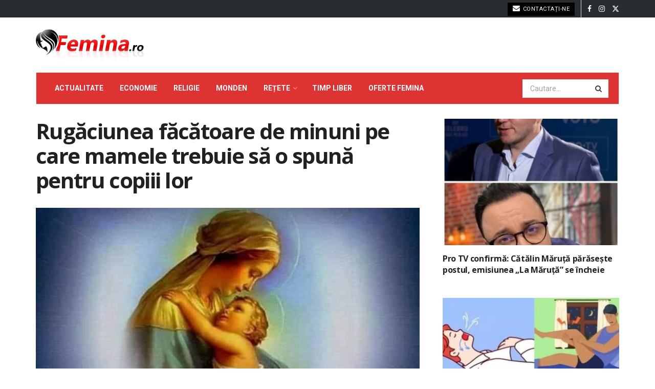

--- FILE ---
content_type: text/html; charset=UTF-8
request_url: https://femina.ro/rugaciunea-facatoare-de-minuni-pe-care-mamele-trebuie-sa-o-spuna-pentru-copiii-lor/
body_size: 29133
content:
<!doctype html>
<!--[if lt IE 7]> <html class="no-js lt-ie9 lt-ie8 lt-ie7" lang="ro-RO"> <![endif]-->
<!--[if IE 7]>    <html class="no-js lt-ie9 lt-ie8" lang="ro-RO"> <![endif]-->
<!--[if IE 8]>    <html class="no-js lt-ie9" lang="ro-RO"> <![endif]-->
<!--[if IE 9]>    <html class="no-js lt-ie10" lang="ro-RO"> <![endif]-->
<!--[if gt IE 8]><!--> <html class="no-js" lang="ro-RO"> <!--<![endif]-->
<head>
    <meta http-equiv="Content-Type" content="text/html; charset=UTF-8" />
    <meta name='viewport' content='width=device-width, initial-scale=1, user-scalable=yes' />
    <link rel="profile" href="http://gmpg.org/xfn/11" />
    <link rel="pingback" href="https://femina.ro/xmlrpc.php" />
    <meta name="theme-color" content="#dd3333">
             <meta name="msapplication-navbutton-color" content="#dd3333">
             <meta name="apple-mobile-web-app-status-bar-style" content="#dd3333"><meta name='robots' content='index, follow, max-image-preview:large, max-snippet:-1, max-video-preview:-1' />
	<style>img:is([sizes="auto" i], [sizes^="auto," i]) { contain-intrinsic-size: 3000px 1500px }</style>
				<script type="text/javascript">
			  var jnews_ajax_url = '/?ajax-request=jnews'
			</script>
			<script type="text/javascript">;window.jnews=window.jnews||{},window.jnews.library=window.jnews.library||{},window.jnews.library=function(){"use strict";var e=this;e.win=window,e.doc=document,e.noop=function(){},e.globalBody=e.doc.getElementsByTagName("body")[0],e.globalBody=e.globalBody?e.globalBody:e.doc,e.win.jnewsDataStorage=e.win.jnewsDataStorage||{_storage:new WeakMap,put:function(e,t,n){this._storage.has(e)||this._storage.set(e,new Map),this._storage.get(e).set(t,n)},get:function(e,t){return this._storage.get(e).get(t)},has:function(e,t){return this._storage.has(e)&&this._storage.get(e).has(t)},remove:function(e,t){var n=this._storage.get(e).delete(t);return 0===!this._storage.get(e).size&&this._storage.delete(e),n}},e.windowWidth=function(){return e.win.innerWidth||e.docEl.clientWidth||e.globalBody.clientWidth},e.windowHeight=function(){return e.win.innerHeight||e.docEl.clientHeight||e.globalBody.clientHeight},e.requestAnimationFrame=e.win.requestAnimationFrame||e.win.webkitRequestAnimationFrame||e.win.mozRequestAnimationFrame||e.win.msRequestAnimationFrame||window.oRequestAnimationFrame||function(e){return setTimeout(e,1e3/60)},e.cancelAnimationFrame=e.win.cancelAnimationFrame||e.win.webkitCancelAnimationFrame||e.win.webkitCancelRequestAnimationFrame||e.win.mozCancelAnimationFrame||e.win.msCancelRequestAnimationFrame||e.win.oCancelRequestAnimationFrame||function(e){clearTimeout(e)},e.classListSupport="classList"in document.createElement("_"),e.hasClass=e.classListSupport?function(e,t){return e.classList.contains(t)}:function(e,t){return e.className.indexOf(t)>=0},e.addClass=e.classListSupport?function(t,n){e.hasClass(t,n)||t.classList.add(n)}:function(t,n){e.hasClass(t,n)||(t.className+=" "+n)},e.removeClass=e.classListSupport?function(t,n){e.hasClass(t,n)&&t.classList.remove(n)}:function(t,n){e.hasClass(t,n)&&(t.className=t.className.replace(n,""))},e.objKeys=function(e){var t=[];for(var n in e)Object.prototype.hasOwnProperty.call(e,n)&&t.push(n);return t},e.isObjectSame=function(e,t){var n=!0;return JSON.stringify(e)!==JSON.stringify(t)&&(n=!1),n},e.extend=function(){for(var e,t,n,o=arguments[0]||{},i=1,a=arguments.length;i<a;i++)if(null!==(e=arguments[i]))for(t in e)o!==(n=e[t])&&void 0!==n&&(o[t]=n);return o},e.dataStorage=e.win.jnewsDataStorage,e.isVisible=function(e){return 0!==e.offsetWidth&&0!==e.offsetHeight||e.getBoundingClientRect().length},e.getHeight=function(e){return e.offsetHeight||e.clientHeight||e.getBoundingClientRect().height},e.getWidth=function(e){return e.offsetWidth||e.clientWidth||e.getBoundingClientRect().width},e.supportsPassive=!1;try{var t=Object.defineProperty({},"passive",{get:function(){e.supportsPassive=!0}});"createEvent"in e.doc?e.win.addEventListener("test",null,t):"fireEvent"in e.doc&&e.win.attachEvent("test",null)}catch(e){}e.passiveOption=!!e.supportsPassive&&{passive:!0},e.setStorage=function(e,t){e="jnews-"+e;var n={expired:Math.floor(((new Date).getTime()+432e5)/1e3)};t=Object.assign(n,t);localStorage.setItem(e,JSON.stringify(t))},e.getStorage=function(e){e="jnews-"+e;var t=localStorage.getItem(e);return null!==t&&0<t.length?JSON.parse(localStorage.getItem(e)):{}},e.expiredStorage=function(){var t,n="jnews-";for(var o in localStorage)o.indexOf(n)>-1&&"undefined"!==(t=e.getStorage(o.replace(n,""))).expired&&t.expired<Math.floor((new Date).getTime()/1e3)&&localStorage.removeItem(o)},e.addEvents=function(t,n,o){for(var i in n){var a=["touchstart","touchmove"].indexOf(i)>=0&&!o&&e.passiveOption;"createEvent"in e.doc?t.addEventListener(i,n[i],a):"fireEvent"in e.doc&&t.attachEvent("on"+i,n[i])}},e.removeEvents=function(t,n){for(var o in n)"createEvent"in e.doc?t.removeEventListener(o,n[o]):"fireEvent"in e.doc&&t.detachEvent("on"+o,n[o])},e.triggerEvents=function(t,n,o){var i;o=o||{detail:null};return"createEvent"in e.doc?(!(i=e.doc.createEvent("CustomEvent")||new CustomEvent(n)).initCustomEvent||i.initCustomEvent(n,!0,!1,o),void t.dispatchEvent(i)):"fireEvent"in e.doc?((i=e.doc.createEventObject()).eventType=n,void t.fireEvent("on"+i.eventType,i)):void 0},e.getParents=function(t,n){void 0===n&&(n=e.doc);for(var o=[],i=t.parentNode,a=!1;!a;)if(i){var r=i;r.querySelectorAll(n).length?a=!0:(o.push(r),i=r.parentNode)}else o=[],a=!0;return o},e.forEach=function(e,t,n){for(var o=0,i=e.length;o<i;o++)t.call(n,e[o],o)},e.getText=function(e){return e.innerText||e.textContent},e.setText=function(e,t){var n="object"==typeof t?t.innerText||t.textContent:t;e.innerText&&(e.innerText=n),e.textContent&&(e.textContent=n)},e.httpBuildQuery=function(t){return e.objKeys(t).reduce(function t(n){var o=arguments.length>1&&void 0!==arguments[1]?arguments[1]:null;return function(i,a){var r=n[a];a=encodeURIComponent(a);var s=o?"".concat(o,"[").concat(a,"]"):a;return null==r||"function"==typeof r?(i.push("".concat(s,"=")),i):["number","boolean","string"].includes(typeof r)?(i.push("".concat(s,"=").concat(encodeURIComponent(r))),i):(i.push(e.objKeys(r).reduce(t(r,s),[]).join("&")),i)}}(t),[]).join("&")},e.get=function(t,n,o,i){return o="function"==typeof o?o:e.noop,e.ajax("GET",t,n,o,i)},e.post=function(t,n,o,i){return o="function"==typeof o?o:e.noop,e.ajax("POST",t,n,o,i)},e.ajax=function(t,n,o,i,a){var r=new XMLHttpRequest,s=n,c=e.httpBuildQuery(o);if(t=-1!=["GET","POST"].indexOf(t)?t:"GET",r.open(t,s+("GET"==t?"?"+c:""),!0),"POST"==t&&r.setRequestHeader("Content-type","application/x-www-form-urlencoded"),r.setRequestHeader("X-Requested-With","XMLHttpRequest"),r.onreadystatechange=function(){4===r.readyState&&200<=r.status&&300>r.status&&"function"==typeof i&&i.call(void 0,r.response)},void 0!==a&&!a){return{xhr:r,send:function(){r.send("POST"==t?c:null)}}}return r.send("POST"==t?c:null),{xhr:r}},e.scrollTo=function(t,n,o){function i(e,t,n){this.start=this.position(),this.change=e-this.start,this.currentTime=0,this.increment=20,this.duration=void 0===n?500:n,this.callback=t,this.finish=!1,this.animateScroll()}return Math.easeInOutQuad=function(e,t,n,o){return(e/=o/2)<1?n/2*e*e+t:-n/2*(--e*(e-2)-1)+t},i.prototype.stop=function(){this.finish=!0},i.prototype.move=function(t){e.doc.documentElement.scrollTop=t,e.globalBody.parentNode.scrollTop=t,e.globalBody.scrollTop=t},i.prototype.position=function(){return e.doc.documentElement.scrollTop||e.globalBody.parentNode.scrollTop||e.globalBody.scrollTop},i.prototype.animateScroll=function(){this.currentTime+=this.increment;var t=Math.easeInOutQuad(this.currentTime,this.start,this.change,this.duration);this.move(t),this.currentTime<this.duration&&!this.finish?e.requestAnimationFrame.call(e.win,this.animateScroll.bind(this)):this.callback&&"function"==typeof this.callback&&this.callback()},new i(t,n,o)},e.unwrap=function(t){var n,o=t;e.forEach(t,(function(e,t){n?n+=e:n=e})),o.replaceWith(n)},e.performance={start:function(e){performance.mark(e+"Start")},stop:function(e){performance.mark(e+"End"),performance.measure(e,e+"Start",e+"End")}},e.fps=function(){var t=0,n=0,o=0;!function(){var i=t=0,a=0,r=0,s=document.getElementById("fpsTable"),c=function(t){void 0===document.getElementsByTagName("body")[0]?e.requestAnimationFrame.call(e.win,(function(){c(t)})):document.getElementsByTagName("body")[0].appendChild(t)};null===s&&((s=document.createElement("div")).style.position="fixed",s.style.top="120px",s.style.left="10px",s.style.width="100px",s.style.height="20px",s.style.border="1px solid black",s.style.fontSize="11px",s.style.zIndex="100000",s.style.backgroundColor="white",s.id="fpsTable",c(s));var l=function(){o++,n=Date.now(),(a=(o/(r=(n-t)/1e3)).toPrecision(2))!=i&&(i=a,s.innerHTML=i+"fps"),1<r&&(t=n,o=0),e.requestAnimationFrame.call(e.win,l)};l()}()},e.instr=function(e,t){for(var n=0;n<t.length;n++)if(-1!==e.toLowerCase().indexOf(t[n].toLowerCase()))return!0},e.winLoad=function(t,n){function o(o){if("complete"===e.doc.readyState||"interactive"===e.doc.readyState)return!o||n?setTimeout(t,n||1):t(o),1}o()||e.addEvents(e.win,{load:o})},e.docReady=function(t,n){function o(o){if("complete"===e.doc.readyState||"interactive"===e.doc.readyState)return!o||n?setTimeout(t,n||1):t(o),1}o()||e.addEvents(e.doc,{DOMContentLoaded:o})},e.fireOnce=function(){e.docReady((function(){e.assets=e.assets||[],e.assets.length&&(e.boot(),e.load_assets())}),50)},e.boot=function(){e.length&&e.doc.querySelectorAll("style[media]").forEach((function(e){"not all"==e.getAttribute("media")&&e.removeAttribute("media")}))},e.create_js=function(t,n){var o=e.doc.createElement("script");switch(o.setAttribute("src",t),n){case"defer":o.setAttribute("defer",!0);break;case"async":o.setAttribute("async",!0);break;case"deferasync":o.setAttribute("defer",!0),o.setAttribute("async",!0)}e.globalBody.appendChild(o)},e.load_assets=function(){"object"==typeof e.assets&&e.forEach(e.assets.slice(0),(function(t,n){var o="";t.defer&&(o+="defer"),t.async&&(o+="async"),e.create_js(t.url,o);var i=e.assets.indexOf(t);i>-1&&e.assets.splice(i,1)})),e.assets=jnewsoption.au_scripts=window.jnewsads=[]},e.setCookie=function(e,t,n){var o="";if(n){var i=new Date;i.setTime(i.getTime()+24*n*60*60*1e3),o="; expires="+i.toUTCString()}document.cookie=e+"="+(t||"")+o+"; path=/"},e.getCookie=function(e){for(var t=e+"=",n=document.cookie.split(";"),o=0;o<n.length;o++){for(var i=n[o];" "==i.charAt(0);)i=i.substring(1,i.length);if(0==i.indexOf(t))return i.substring(t.length,i.length)}return null},e.eraseCookie=function(e){document.cookie=e+"=; Path=/; Expires=Thu, 01 Jan 1970 00:00:01 GMT;"},e.docReady((function(){e.globalBody=e.globalBody==e.doc?e.doc.getElementsByTagName("body")[0]:e.globalBody,e.globalBody=e.globalBody?e.globalBody:e.doc})),e.winLoad((function(){e.winLoad((function(){var t=!1;if(void 0!==window.jnewsadmin)if(void 0!==window.file_version_checker){var n=e.objKeys(window.file_version_checker);n.length?n.forEach((function(e){t||"10.0.4"===window.file_version_checker[e]||(t=!0)})):t=!0}else t=!0;t&&(window.jnewsHelper.getMessage(),window.jnewsHelper.getNotice())}),2500)}))},window.jnews.library=new window.jnews.library;</script><!-- Google tag (gtag.js) consent mode dataLayer added by Site Kit -->
<script type="text/javascript" id="google_gtagjs-js-consent-mode-data-layer">
/* <![CDATA[ */
window.dataLayer = window.dataLayer || [];function gtag(){dataLayer.push(arguments);}
gtag('consent', 'default', {"ad_personalization":"denied","ad_storage":"denied","ad_user_data":"denied","analytics_storage":"denied","functionality_storage":"denied","security_storage":"denied","personalization_storage":"denied","region":["AT","BE","BG","CH","CY","CZ","DE","DK","EE","ES","FI","FR","GB","GR","HR","HU","IE","IS","IT","LI","LT","LU","LV","MT","NL","NO","PL","PT","RO","SE","SI","SK"],"wait_for_update":500});
window._googlesitekitConsentCategoryMap = {"statistics":["analytics_storage"],"marketing":["ad_storage","ad_user_data","ad_personalization"],"functional":["functionality_storage","security_storage"],"preferences":["personalization_storage"]};
window._googlesitekitConsents = {"ad_personalization":"denied","ad_storage":"denied","ad_user_data":"denied","analytics_storage":"denied","functionality_storage":"denied","security_storage":"denied","personalization_storage":"denied","region":["AT","BE","BG","CH","CY","CZ","DE","DK","EE","ES","FI","FR","GB","GR","HR","HU","IE","IS","IT","LI","LT","LU","LV","MT","NL","NO","PL","PT","RO","SE","SI","SK"],"wait_for_update":500};
/* ]]> */
</script>
<!-- End Google tag (gtag.js) consent mode dataLayer added by Site Kit -->

	<!-- This site is optimized with the Yoast SEO plugin v26.7 - https://yoast.com/wordpress/plugins/seo/ -->
	<title>Rugăciunea făcătoare de minuni pe care mamele trebuie să o spună pentru copiii lor - Femina.ro</title>
	<link rel="canonical" href="https://femina.ro/rugaciunea-facatoare-de-minuni-pe-care-mamele-trebuie-sa-o-spuna-pentru-copiii-lor/" />
	<meta property="og:locale" content="ro_RO" />
	<meta property="og:type" content="article" />
	<meta property="og:title" content="Rugăciunea făcătoare de minuni pe care mamele trebuie să o spună pentru copiii lor - Femina.ro" />
<link rel='stylesheet' id='feedzy-rss-feeds-css' href='https://femina.ro/wp-content/plugins/feedzy-rss-feeds/css/feedzy-rss-feeds.css?ver=5.1.2' type='text/css' media='all' />
	<meta property="og:description" content="“Dumnezeule, Ziditorule al tuturor fapturilor! Adaugand mila peste mila, m-ai facut vrednica sa fiu mama, bunatatea Ta mi-a daruit copii, si indraznesc sa spun ca ei sunt copiii Tai, fiindca le-ai dat fiinţa, i-ai facut vii inzestrandu-i cu suflet nemuritor, i-ai renascut prin botez spre viaţa cea potrivita cu voia Ta, i-ai infiat si i-ai [&hellip;]" />
	<meta property="og:url" content="https://femina.ro/rugaciunea-facatoare-de-minuni-pe-care-mamele-trebuie-sa-o-spuna-pentru-copiii-lor/" />
	<meta property="og:site_name" content="Femina.ro" />
	<meta property="article:published_time" content="2023-10-09T20:05:05+00:00" />
	<meta property="og:image" content="https://femina.ro/wp-content/uploads/2023/10/386770656_885590223138888_188868964625392308_n-jpg.webp" />
	<meta property="og:image:width" content="526" />
	<meta property="og:image:height" content="526" />
	<meta property="og:image:type" content="image/jpeg" />
	<meta name="author" content="femina" />
	<script type="application/ld+json" class="yoast-schema-graph">{"@context":"https://schema.org","@graph":[{"@type":"NewsArticle","@id":"https://femina.ro/rugaciunea-facatoare-de-minuni-pe-care-mamele-trebuie-sa-o-spuna-pentru-copiii-lor/#article","isPartOf":{"@id":"https://femina.ro/rugaciunea-facatoare-de-minuni-pe-care-mamele-trebuie-sa-o-spuna-pentru-copiii-lor/"},"author":{"name":"femina","@id":"https://femina.ro/#/schema/person/cf95fb7f5d0b8b3477e1304d4383795b"},"headline":"Rugăciunea făcătoare de minuni pe care mamele trebuie să o spună pentru copiii lor","datePublished":"2023-10-09T20:05:05+00:00","mainEntityOfPage":{"@id":"https://femina.ro/rugaciunea-facatoare-de-minuni-pe-care-mamele-trebuie-sa-o-spuna-pentru-copiii-lor/"},"wordCount":539,"image":{"@id":"https://femina.ro/rugaciunea-facatoare-de-minuni-pe-care-mamele-trebuie-sa-o-spuna-pentru-copiii-lor/#primaryimage"},"thumbnailUrl":"https://femina.ro/wp-content/uploads/2023/10/386770656_885590223138888_188868964625392308_n-jpg.webp","articleSection":["Generale"],"inLanguage":"ro-RO"},{"@type":"WebPage","@id":"https://femina.ro/rugaciunea-facatoare-de-minuni-pe-care-mamele-trebuie-sa-o-spuna-pentru-copiii-lor/","url":"https://femina.ro/rugaciunea-facatoare-de-minuni-pe-care-mamele-trebuie-sa-o-spuna-pentru-copiii-lor/","name":"Rugăciunea făcătoare de minuni pe care mamele trebuie să o spună pentru copiii lor - Femina.ro","isPartOf":{"@id":"https://femina.ro/#website"},"primaryImageOfPage":{"@id":"https://femina.ro/rugaciunea-facatoare-de-minuni-pe-care-mamele-trebuie-sa-o-spuna-pentru-copiii-lor/#primaryimage"},"image":{"@id":"https://femina.ro/rugaciunea-facatoare-de-minuni-pe-care-mamele-trebuie-sa-o-spuna-pentru-copiii-lor/#primaryimage"},"thumbnailUrl":"https://femina.ro/wp-content/uploads/2023/10/386770656_885590223138888_188868964625392308_n-jpg.webp","datePublished":"2023-10-09T20:05:05+00:00","author":{"@id":"https://femina.ro/#/schema/person/cf95fb7f5d0b8b3477e1304d4383795b"},"breadcrumb":{"@id":"https://femina.ro/rugaciunea-facatoare-de-minuni-pe-care-mamele-trebuie-sa-o-spuna-pentru-copiii-lor/#breadcrumb"},"inLanguage":"ro-RO","potentialAction":[{"@type":"ReadAction","target":["https://femina.ro/rugaciunea-facatoare-de-minuni-pe-care-mamele-trebuie-sa-o-spuna-pentru-copiii-lor/"]}]},{"@type":"ImageObject","inLanguage":"ro-RO","@id":"https://femina.ro/rugaciunea-facatoare-de-minuni-pe-care-mamele-trebuie-sa-o-spuna-pentru-copiii-lor/#primaryimage","url":"https://femina.ro/wp-content/uploads/2023/10/386770656_885590223138888_188868964625392308_n-jpg.webp","contentUrl":"https://femina.ro/wp-content/uploads/2023/10/386770656_885590223138888_188868964625392308_n-jpg.webp","width":526,"height":526},{"@type":"BreadcrumbList","@id":"https://femina.ro/rugaciunea-facatoare-de-minuni-pe-care-mamele-trebuie-sa-o-spuna-pentru-copiii-lor/#breadcrumb","itemListElement":[{"@type":"ListItem","position":1,"name":"Prima pagină","item":"https://femina.ro/"},{"@type":"ListItem","position":2,"name":"Generale","item":"https://femina.ro/generale/"},{"@type":"ListItem","position":3,"name":"Rugăciunea făcătoare de minuni pe care mamele trebuie să o spună pentru copiii lor"}]},{"@type":"WebSite","@id":"https://femina.ro/#website","url":"https://femina.ro/","name":"Femina.ro","description":"","potentialAction":[{"@type":"SearchAction","target":{"@type":"EntryPoint","urlTemplate":"https://femina.ro/?s={search_term_string}"},"query-input":{"@type":"PropertyValueSpecification","valueRequired":true,"valueName":"search_term_string"}}],"inLanguage":"ro-RO"},{"@type":"Person","@id":"https://femina.ro/#/schema/person/cf95fb7f5d0b8b3477e1304d4383795b","name":"femina","image":{"@type":"ImageObject","inLanguage":"ro-RO","@id":"https://femina.ro/#/schema/person/image/","url":"https://secure.gravatar.com/avatar/abf440b51136f6862d0bd4dbd472b8e6cd1145a5269d5f330533810b926c8697?s=96&d=mm&r=g","contentUrl":"https://secure.gravatar.com/avatar/abf440b51136f6862d0bd4dbd472b8e6cd1145a5269d5f330533810b926c8697?s=96&d=mm&r=g","caption":"femina"}}]}</script>
	<!-- / Yoast SEO plugin. -->


<link rel='dns-prefetch' href='//www.googletagmanager.com' />
<link rel='dns-prefetch' href='//fonts.googleapis.com' />
<link rel='preconnect' href='https://fonts.gstatic.com' />
<link rel="alternate" type="application/rss+xml" title="Femina.ro &raquo; Flux" href="https://femina.ro/feed/" />
<script type="text/javascript">
/* <![CDATA[ */
window._wpemojiSettings = {"baseUrl":"https:\/\/s.w.org\/images\/core\/emoji\/16.0.1\/72x72\/","ext":".png","svgUrl":"https:\/\/s.w.org\/images\/core\/emoji\/16.0.1\/svg\/","svgExt":".svg","source":{"concatemoji":"https:\/\/femina.ro\/wp-includes\/js\/wp-emoji-release.min.js?ver=8909f828af8824d049060505f6dcfe89"}};
/*! This file is auto-generated */
!function(s,n){var o,i,e;function c(e){try{var t={supportTests:e,timestamp:(new Date).valueOf()};sessionStorage.setItem(o,JSON.stringify(t))}catch(e){}}function p(e,t,n){e.clearRect(0,0,e.canvas.width,e.canvas.height),e.fillText(t,0,0);var t=new Uint32Array(e.getImageData(0,0,e.canvas.width,e.canvas.height).data),a=(e.clearRect(0,0,e.canvas.width,e.canvas.height),e.fillText(n,0,0),new Uint32Array(e.getImageData(0,0,e.canvas.width,e.canvas.height).data));return t.every(function(e,t){return e===a[t]})}function u(e,t){e.clearRect(0,0,e.canvas.width,e.canvas.height),e.fillText(t,0,0);for(var n=e.getImageData(16,16,1,1),a=0;a<n.data.length;a++)if(0!==n.data[a])return!1;return!0}function f(e,t,n,a){switch(t){case"flag":return n(e,"\ud83c\udff3\ufe0f\u200d\u26a7\ufe0f","\ud83c\udff3\ufe0f\u200b\u26a7\ufe0f")?!1:!n(e,"\ud83c\udde8\ud83c\uddf6","\ud83c\udde8\u200b\ud83c\uddf6")&&!n(e,"\ud83c\udff4\udb40\udc67\udb40\udc62\udb40\udc65\udb40\udc6e\udb40\udc67\udb40\udc7f","\ud83c\udff4\u200b\udb40\udc67\u200b\udb40\udc62\u200b\udb40\udc65\u200b\udb40\udc6e\u200b\udb40\udc67\u200b\udb40\udc7f");case"emoji":return!a(e,"\ud83e\udedf")}return!1}function g(e,t,n,a){var r="undefined"!=typeof WorkerGlobalScope&&self instanceof WorkerGlobalScope?new OffscreenCanvas(300,150):s.createElement("canvas"),o=r.getContext("2d",{willReadFrequently:!0}),i=(o.textBaseline="top",o.font="600 32px Arial",{});return e.forEach(function(e){i[e]=t(o,e,n,a)}),i}function t(e){var t=s.createElement("script");t.src=e,t.defer=!0,s.head.appendChild(t)}"undefined"!=typeof Promise&&(o="wpEmojiSettingsSupports",i=["flag","emoji"],n.supports={everything:!0,everythingExceptFlag:!0},e=new Promise(function(e){s.addEventListener("DOMContentLoaded",e,{once:!0})}),new Promise(function(t){var n=function(){try{var e=JSON.parse(sessionStorage.getItem(o));if("object"==typeof e&&"number"==typeof e.timestamp&&(new Date).valueOf()<e.timestamp+604800&&"object"==typeof e.supportTests)return e.supportTests}catch(e){}return null}();if(!n){if("undefined"!=typeof Worker&&"undefined"!=typeof OffscreenCanvas&&"undefined"!=typeof URL&&URL.createObjectURL&&"undefined"!=typeof Blob)try{var e="postMessage("+g.toString()+"("+[JSON.stringify(i),f.toString(),p.toString(),u.toString()].join(",")+"));",a=new Blob([e],{type:"text/javascript"}),r=new Worker(URL.createObjectURL(a),{name:"wpTestEmojiSupports"});return void(r.onmessage=function(e){c(n=e.data),r.terminate(),t(n)})}catch(e){}c(n=g(i,f,p,u))}t(n)}).then(function(e){for(var t in e)n.supports[t]=e[t],n.supports.everything=n.supports.everything&&n.supports[t],"flag"!==t&&(n.supports.everythingExceptFlag=n.supports.everythingExceptFlag&&n.supports[t]);n.supports.everythingExceptFlag=n.supports.everythingExceptFlag&&!n.supports.flag,n.DOMReady=!1,n.readyCallback=function(){n.DOMReady=!0}}).then(function(){return e}).then(function(){var e;n.supports.everything||(n.readyCallback(),(e=n.source||{}).concatemoji?t(e.concatemoji):e.wpemoji&&e.twemoji&&(t(e.twemoji),t(e.wpemoji)))}))}((window,document),window._wpemojiSettings);
/* ]]> */
</script>
<!-- femina.ro is managing ads with Advanced Ads 2.0.14 – https://wpadvancedads.com/ --><script id="femin-ready">
			window.advanced_ads_ready=function(e,a){a=a||"complete";var d=function(e){return"interactive"===a?"loading"!==e:"complete"===e};d(document.readyState)?e():document.addEventListener("readystatechange",(function(a){d(a.target.readyState)&&e()}),{once:"interactive"===a})},window.advanced_ads_ready_queue=window.advanced_ads_ready_queue||[];		</script>
		
<style id='wp-emoji-styles-inline-css' type='text/css'>

	img.wp-smiley, img.emoji {
		display: inline !important;
		border: none !important;
		box-shadow: none !important;
		height: 1em !important;
		width: 1em !important;
		margin: 0 0.07em !important;
		vertical-align: -0.1em !important;
		background: none !important;
		padding: 0 !important;
	}
</style>
<link rel='stylesheet' id='wp-block-library-css' href='https://femina.ro/wp-includes/css/dist/block-library/style.min.css?ver=8909f828af8824d049060505f6dcfe89' type='text/css' media='all' />
<style id='classic-theme-styles-inline-css' type='text/css'>
/*! This file is auto-generated */
.wp-block-button__link{color:#fff;background-color:#32373c;border-radius:9999px;box-shadow:none;text-decoration:none;padding:calc(.667em + 2px) calc(1.333em + 2px);font-size:1.125em}.wp-block-file__button{background:#32373c;color:#fff;text-decoration:none}
</style>
<link rel='stylesheet' id='jnews-faq-css' href='https://femina.ro/wp-content/plugins/jnews-essential/assets/css/faq.css?ver=12.0.3' type='text/css' media='all' />
<style id='feedzy-rss-feeds-loop-style-inline-css' type='text/css'>
.wp-block-feedzy-rss-feeds-loop{display:grid;gap:24px;grid-template-columns:repeat(1,1fr)}@media(min-width:782px){.wp-block-feedzy-rss-feeds-loop.feedzy-loop-columns-2,.wp-block-feedzy-rss-feeds-loop.feedzy-loop-columns-3,.wp-block-feedzy-rss-feeds-loop.feedzy-loop-columns-4,.wp-block-feedzy-rss-feeds-loop.feedzy-loop-columns-5{grid-template-columns:repeat(2,1fr)}}@media(min-width:960px){.wp-block-feedzy-rss-feeds-loop.feedzy-loop-columns-2{grid-template-columns:repeat(2,1fr)}.wp-block-feedzy-rss-feeds-loop.feedzy-loop-columns-3{grid-template-columns:repeat(3,1fr)}.wp-block-feedzy-rss-feeds-loop.feedzy-loop-columns-4{grid-template-columns:repeat(4,1fr)}.wp-block-feedzy-rss-feeds-loop.feedzy-loop-columns-5{grid-template-columns:repeat(5,1fr)}}.wp-block-feedzy-rss-feeds-loop .wp-block-image.is-style-rounded img{border-radius:9999px}.wp-block-feedzy-rss-feeds-loop .wp-block-image:has(:is(img:not([src]),img[src=""])){display:none}

</style>
<style id='global-styles-inline-css' type='text/css'>
:root{--wp--preset--aspect-ratio--square: 1;--wp--preset--aspect-ratio--4-3: 4/3;--wp--preset--aspect-ratio--3-4: 3/4;--wp--preset--aspect-ratio--3-2: 3/2;--wp--preset--aspect-ratio--2-3: 2/3;--wp--preset--aspect-ratio--16-9: 16/9;--wp--preset--aspect-ratio--9-16: 9/16;--wp--preset--color--black: #000000;--wp--preset--color--cyan-bluish-gray: #abb8c3;--wp--preset--color--white: #ffffff;--wp--preset--color--pale-pink: #f78da7;--wp--preset--color--vivid-red: #cf2e2e;--wp--preset--color--luminous-vivid-orange: #ff6900;--wp--preset--color--luminous-vivid-amber: #fcb900;--wp--preset--color--light-green-cyan: #7bdcb5;--wp--preset--color--vivid-green-cyan: #00d084;--wp--preset--color--pale-cyan-blue: #8ed1fc;--wp--preset--color--vivid-cyan-blue: #0693e3;--wp--preset--color--vivid-purple: #9b51e0;--wp--preset--gradient--vivid-cyan-blue-to-vivid-purple: linear-gradient(135deg,rgba(6,147,227,1) 0%,rgb(155,81,224) 100%);--wp--preset--gradient--light-green-cyan-to-vivid-green-cyan: linear-gradient(135deg,rgb(122,220,180) 0%,rgb(0,208,130) 100%);--wp--preset--gradient--luminous-vivid-amber-to-luminous-vivid-orange: linear-gradient(135deg,rgba(252,185,0,1) 0%,rgba(255,105,0,1) 100%);--wp--preset--gradient--luminous-vivid-orange-to-vivid-red: linear-gradient(135deg,rgba(255,105,0,1) 0%,rgb(207,46,46) 100%);--wp--preset--gradient--very-light-gray-to-cyan-bluish-gray: linear-gradient(135deg,rgb(238,238,238) 0%,rgb(169,184,195) 100%);--wp--preset--gradient--cool-to-warm-spectrum: linear-gradient(135deg,rgb(74,234,220) 0%,rgb(151,120,209) 20%,rgb(207,42,186) 40%,rgb(238,44,130) 60%,rgb(251,105,98) 80%,rgb(254,248,76) 100%);--wp--preset--gradient--blush-light-purple: linear-gradient(135deg,rgb(255,206,236) 0%,rgb(152,150,240) 100%);--wp--preset--gradient--blush-bordeaux: linear-gradient(135deg,rgb(254,205,165) 0%,rgb(254,45,45) 50%,rgb(107,0,62) 100%);--wp--preset--gradient--luminous-dusk: linear-gradient(135deg,rgb(255,203,112) 0%,rgb(199,81,192) 50%,rgb(65,88,208) 100%);--wp--preset--gradient--pale-ocean: linear-gradient(135deg,rgb(255,245,203) 0%,rgb(182,227,212) 50%,rgb(51,167,181) 100%);--wp--preset--gradient--electric-grass: linear-gradient(135deg,rgb(202,248,128) 0%,rgb(113,206,126) 100%);--wp--preset--gradient--midnight: linear-gradient(135deg,rgb(2,3,129) 0%,rgb(40,116,252) 100%);--wp--preset--font-size--small: 13px;--wp--preset--font-size--medium: 20px;--wp--preset--font-size--large: 36px;--wp--preset--font-size--x-large: 42px;--wp--preset--spacing--20: 0.44rem;--wp--preset--spacing--30: 0.67rem;--wp--preset--spacing--40: 1rem;--wp--preset--spacing--50: 1.5rem;--wp--preset--spacing--60: 2.25rem;--wp--preset--spacing--70: 3.38rem;--wp--preset--spacing--80: 5.06rem;--wp--preset--shadow--natural: 6px 6px 9px rgba(0, 0, 0, 0.2);--wp--preset--shadow--deep: 12px 12px 50px rgba(0, 0, 0, 0.4);--wp--preset--shadow--sharp: 6px 6px 0px rgba(0, 0, 0, 0.2);--wp--preset--shadow--outlined: 6px 6px 0px -3px rgba(255, 255, 255, 1), 6px 6px rgba(0, 0, 0, 1);--wp--preset--shadow--crisp: 6px 6px 0px rgba(0, 0, 0, 1);}:where(.is-layout-flex){gap: 0.5em;}:where(.is-layout-grid){gap: 0.5em;}body .is-layout-flex{display: flex;}.is-layout-flex{flex-wrap: wrap;align-items: center;}.is-layout-flex > :is(*, div){margin: 0;}body .is-layout-grid{display: grid;}.is-layout-grid > :is(*, div){margin: 0;}:where(.wp-block-columns.is-layout-flex){gap: 2em;}:where(.wp-block-columns.is-layout-grid){gap: 2em;}:where(.wp-block-post-template.is-layout-flex){gap: 1.25em;}:where(.wp-block-post-template.is-layout-grid){gap: 1.25em;}.has-black-color{color: var(--wp--preset--color--black) !important;}.has-cyan-bluish-gray-color{color: var(--wp--preset--color--cyan-bluish-gray) !important;}.has-white-color{color: var(--wp--preset--color--white) !important;}.has-pale-pink-color{color: var(--wp--preset--color--pale-pink) !important;}.has-vivid-red-color{color: var(--wp--preset--color--vivid-red) !important;}.has-luminous-vivid-orange-color{color: var(--wp--preset--color--luminous-vivid-orange) !important;}.has-luminous-vivid-amber-color{color: var(--wp--preset--color--luminous-vivid-amber) !important;}.has-light-green-cyan-color{color: var(--wp--preset--color--light-green-cyan) !important;}.has-vivid-green-cyan-color{color: var(--wp--preset--color--vivid-green-cyan) !important;}.has-pale-cyan-blue-color{color: var(--wp--preset--color--pale-cyan-blue) !important;}.has-vivid-cyan-blue-color{color: var(--wp--preset--color--vivid-cyan-blue) !important;}.has-vivid-purple-color{color: var(--wp--preset--color--vivid-purple) !important;}.has-black-background-color{background-color: var(--wp--preset--color--black) !important;}.has-cyan-bluish-gray-background-color{background-color: var(--wp--preset--color--cyan-bluish-gray) !important;}.has-white-background-color{background-color: var(--wp--preset--color--white) !important;}.has-pale-pink-background-color{background-color: var(--wp--preset--color--pale-pink) !important;}.has-vivid-red-background-color{background-color: var(--wp--preset--color--vivid-red) !important;}.has-luminous-vivid-orange-background-color{background-color: var(--wp--preset--color--luminous-vivid-orange) !important;}.has-luminous-vivid-amber-background-color{background-color: var(--wp--preset--color--luminous-vivid-amber) !important;}.has-light-green-cyan-background-color{background-color: var(--wp--preset--color--light-green-cyan) !important;}.has-vivid-green-cyan-background-color{background-color: var(--wp--preset--color--vivid-green-cyan) !important;}.has-pale-cyan-blue-background-color{background-color: var(--wp--preset--color--pale-cyan-blue) !important;}.has-vivid-cyan-blue-background-color{background-color: var(--wp--preset--color--vivid-cyan-blue) !important;}.has-vivid-purple-background-color{background-color: var(--wp--preset--color--vivid-purple) !important;}.has-black-border-color{border-color: var(--wp--preset--color--black) !important;}.has-cyan-bluish-gray-border-color{border-color: var(--wp--preset--color--cyan-bluish-gray) !important;}.has-white-border-color{border-color: var(--wp--preset--color--white) !important;}.has-pale-pink-border-color{border-color: var(--wp--preset--color--pale-pink) !important;}.has-vivid-red-border-color{border-color: var(--wp--preset--color--vivid-red) !important;}.has-luminous-vivid-orange-border-color{border-color: var(--wp--preset--color--luminous-vivid-orange) !important;}.has-luminous-vivid-amber-border-color{border-color: var(--wp--preset--color--luminous-vivid-amber) !important;}.has-light-green-cyan-border-color{border-color: var(--wp--preset--color--light-green-cyan) !important;}.has-vivid-green-cyan-border-color{border-color: var(--wp--preset--color--vivid-green-cyan) !important;}.has-pale-cyan-blue-border-color{border-color: var(--wp--preset--color--pale-cyan-blue) !important;}.has-vivid-cyan-blue-border-color{border-color: var(--wp--preset--color--vivid-cyan-blue) !important;}.has-vivid-purple-border-color{border-color: var(--wp--preset--color--vivid-purple) !important;}.has-vivid-cyan-blue-to-vivid-purple-gradient-background{background: var(--wp--preset--gradient--vivid-cyan-blue-to-vivid-purple) !important;}.has-light-green-cyan-to-vivid-green-cyan-gradient-background{background: var(--wp--preset--gradient--light-green-cyan-to-vivid-green-cyan) !important;}.has-luminous-vivid-amber-to-luminous-vivid-orange-gradient-background{background: var(--wp--preset--gradient--luminous-vivid-amber-to-luminous-vivid-orange) !important;}.has-luminous-vivid-orange-to-vivid-red-gradient-background{background: var(--wp--preset--gradient--luminous-vivid-orange-to-vivid-red) !important;}.has-very-light-gray-to-cyan-bluish-gray-gradient-background{background: var(--wp--preset--gradient--very-light-gray-to-cyan-bluish-gray) !important;}.has-cool-to-warm-spectrum-gradient-background{background: var(--wp--preset--gradient--cool-to-warm-spectrum) !important;}.has-blush-light-purple-gradient-background{background: var(--wp--preset--gradient--blush-light-purple) !important;}.has-blush-bordeaux-gradient-background{background: var(--wp--preset--gradient--blush-bordeaux) !important;}.has-luminous-dusk-gradient-background{background: var(--wp--preset--gradient--luminous-dusk) !important;}.has-pale-ocean-gradient-background{background: var(--wp--preset--gradient--pale-ocean) !important;}.has-electric-grass-gradient-background{background: var(--wp--preset--gradient--electric-grass) !important;}.has-midnight-gradient-background{background: var(--wp--preset--gradient--midnight) !important;}.has-small-font-size{font-size: var(--wp--preset--font-size--small) !important;}.has-medium-font-size{font-size: var(--wp--preset--font-size--medium) !important;}.has-large-font-size{font-size: var(--wp--preset--font-size--large) !important;}.has-x-large-font-size{font-size: var(--wp--preset--font-size--x-large) !important;}
:where(.wp-block-post-template.is-layout-flex){gap: 1.25em;}:where(.wp-block-post-template.is-layout-grid){gap: 1.25em;}
:where(.wp-block-columns.is-layout-flex){gap: 2em;}:where(.wp-block-columns.is-layout-grid){gap: 2em;}
:root :where(.wp-block-pullquote){font-size: 1.5em;line-height: 1.6;}
</style>
<link rel='stylesheet' id='fb-widget-frontend-style-css' href='https://femina.ro/wp-content/plugins/facebook-pagelike-widget/assets/css/style.css?ver=1.0.0' type='text/css' media='all' />
<link rel='stylesheet' id='tptn-style-left-thumbs-css' href='https://femina.ro/wp-content/plugins/top-10/css/left-thumbs.min.css?ver=4.1.1' type='text/css' media='all' />
<style id='tptn-style-left-thumbs-inline-css' type='text/css'>

			.tptn-left-thumbs a {
				width: 250px;
				height: 250px;
				text-decoration: none;
			}
			.tptn-left-thumbs img {
				width: 250px;
				max-height: 250px;
				margin: auto;
			}
			.tptn-left-thumbs .tptn_title {
				width: 100%;
			}
			
</style>
<link rel='stylesheet' id='jnews-parent-style-css' href='https://femina.ro/wp-content/themes/jnews/style.css?ver=8909f828af8824d049060505f6dcfe89' type='text/css' media='all' />
<link rel='stylesheet' id='js_composer_front-css' href='https://femina.ro/wp-content/plugins/js_composer/assets/css/js_composer.min.css?ver=8.7.2' type='text/css' media='all' />
<link rel='stylesheet' id='jeg_customizer_font-css' href='//fonts.googleapis.com/css?family=Roboto%3Aregular%2C700%2Citalic%2C700italic%7COpen+Sans%3Aregular%2C700&#038;display=swap&#038;ver=1.3.2' type='text/css' media='all' />
<link rel='stylesheet' id='font-awesome-css' href='https://femina.ro/wp-content/themes/jnews/assets/fonts/font-awesome/font-awesome.min.css?ver=1.0.0' type='text/css' media='all' />
<link rel='stylesheet' id='jnews-icon-css' href='https://femina.ro/wp-content/themes/jnews/assets/fonts/jegicon/jegicon.css?ver=1.0.0' type='text/css' media='all' />
<link rel='stylesheet' id='jscrollpane-css' href='https://femina.ro/wp-content/themes/jnews/assets/css/jquery.jscrollpane.css?ver=1.0.0' type='text/css' media='all' />
<link rel='stylesheet' id='oknav-css' href='https://femina.ro/wp-content/themes/jnews/assets/css/okayNav.css?ver=1.0.0' type='text/css' media='all' />
<link rel='stylesheet' id='magnific-popup-css' href='https://femina.ro/wp-content/themes/jnews/assets/css/magnific-popup.css?ver=1.0.0' type='text/css' media='all' />
<link rel='stylesheet' id='chosen-css' href='https://femina.ro/wp-content/themes/jnews/assets/css/chosen/chosen.css?ver=1.0.0' type='text/css' media='all' />
<link rel='stylesheet' id='jnews-main-css' href='https://femina.ro/wp-content/themes/jnews/assets/css/main.css?ver=1.0.0' type='text/css' media='all' />
<link rel='stylesheet' id='jnews-pages-css' href='https://femina.ro/wp-content/themes/jnews/assets/css/pages.css?ver=1.0.0' type='text/css' media='all' />
<link rel='stylesheet' id='jnews-single-css' href='https://femina.ro/wp-content/themes/jnews/assets/css/single.css?ver=1.0.0' type='text/css' media='all' />
<link rel='stylesheet' id='jnews-responsive-css' href='https://femina.ro/wp-content/themes/jnews/assets/css/responsive.css?ver=1.0.0' type='text/css' media='all' />
<link rel='stylesheet' id='jnews-pb-temp-css' href='https://femina.ro/wp-content/themes/jnews/assets/css/pb-temp.css?ver=1.0.0' type='text/css' media='all' />
<link rel='stylesheet' id='jnews-js-composer-css' href='https://femina.ro/wp-content/themes/jnews/assets/css/js-composer-frontend.css?ver=1.0.0' type='text/css' media='all' />
<link rel='stylesheet' id='jnews-style-css' href='https://femina.ro/wp-content/themes/rol/style.css?ver=1.0.0' type='text/css' media='all' />
<link rel='stylesheet' id='jnews-darkmode-css' href='https://femina.ro/wp-content/themes/jnews/assets/css/darkmode.css?ver=1.0.0' type='text/css' media='all' />
<link rel='stylesheet' id='sib-front-css-css' href='https://femina.ro/wp-content/plugins/mailin/css/mailin-front.css?ver=8909f828af8824d049060505f6dcfe89' type='text/css' media='all' />
<link rel='stylesheet' id='jnews-select-share-css' href='https://femina.ro/wp-content/plugins/jnews-social-share/assets/css/plugin.css' type='text/css' media='all' />
<script type="text/javascript" src="https://femina.ro/wp-includes/js/jquery/jquery.min.js?ver=3.7.1" id="jquery-core-js"></script>
<script type="text/javascript" src="https://femina.ro/wp-includes/js/jquery/jquery-migrate.min.js?ver=3.4.1" id="jquery-migrate-js"></script>
<script type="text/javascript" id="advanced-ads-advanced-js-js-extra">
/* <![CDATA[ */
var advads_options = {"blog_id":"1","privacy":{"enabled":false,"state":"not_needed"}};
/* ]]> */
</script>
<script type="text/javascript" src="https://femina.ro/wp-content/plugins/advanced-ads/public/assets/js/advanced.min.js?ver=2.0.14" id="advanced-ads-advanced-js-js"></script>

<!-- Google tag (gtag.js) snippet added by Site Kit -->
<!-- Google Analytics snippet added by Site Kit -->
<script type="text/javascript" src="https://www.googletagmanager.com/gtag/js?id=GT-M3KFLF9" id="google_gtagjs-js" async></script>
<script type="text/javascript" id="google_gtagjs-js-after">
/* <![CDATA[ */
window.dataLayer = window.dataLayer || [];function gtag(){dataLayer.push(arguments);}
gtag("set","linker",{"domains":["femina.ro"]});
gtag("js", new Date());
gtag("set", "developer_id.dZTNiMT", true);
gtag("config", "GT-M3KFLF9", {"googlesitekit_post_type":"post"});
 window._googlesitekit = window._googlesitekit || {}; window._googlesitekit.throttledEvents = []; window._googlesitekit.gtagEvent = (name, data) => { var key = JSON.stringify( { name, data } ); if ( !! window._googlesitekit.throttledEvents[ key ] ) { return; } window._googlesitekit.throttledEvents[ key ] = true; setTimeout( () => { delete window._googlesitekit.throttledEvents[ key ]; }, 5 ); gtag( "event", name, { ...data, event_source: "site-kit" } ); }; 
/* ]]> */
</script>
<script type="text/javascript" id="sib-front-js-js-extra">
/* <![CDATA[ */
var sibErrMsg = {"invalidMail":"Please fill out valid email address","requiredField":"Please fill out required fields","invalidDateFormat":"Please fill out valid date format","invalidSMSFormat":"Please fill out valid phone number"};
var ajax_sib_front_object = {"ajax_url":"https:\/\/femina.ro\/wp-admin\/admin-ajax.php","ajax_nonce":"9f69ebf52c","flag_url":"https:\/\/femina.ro\/wp-content\/plugins\/mailin\/img\/flags\/"};
/* ]]> */
</script>
<script type="text/javascript" src="https://femina.ro/wp-content/plugins/mailin/js/mailin-front.js?ver=1761920665" id="sib-front-js-js"></script>
<script></script><link rel="https://api.w.org/" href="https://femina.ro/wp-json/" /><link rel="alternate" title="JSON" type="application/json" href="https://femina.ro/wp-json/wp/v2/posts/11784" /><link rel="EditURI" type="application/rsd+xml" title="RSD" href="https://femina.ro/xmlrpc.php?rsd" />

<link rel='shortlink' href='https://femina.ro/?p=11784' />
<link rel="alternate" title="oEmbed (JSON)" type="application/json+oembed" href="https://femina.ro/wp-json/oembed/1.0/embed?url=https%3A%2F%2Ffemina.ro%2Frugaciunea-facatoare-de-minuni-pe-care-mamele-trebuie-sa-o-spuna-pentru-copiii-lor%2F" />
<link rel="alternate" title="oEmbed (XML)" type="text/xml+oembed" href="https://femina.ro/wp-json/oembed/1.0/embed?url=https%3A%2F%2Ffemina.ro%2Frugaciunea-facatoare-de-minuni-pe-care-mamele-trebuie-sa-o-spuna-pentru-copiii-lor%2F&#038;format=xml" />
<style type="text/css">
.feedzy-rss-link-icon:after {
	content: url("https://femina.ro/wp-content/plugins/feedzy-rss-feeds/img/external-link.png");
	margin-left: 3px;
}
</style>
		<meta name="generator" content="Site Kit by Google 1.170.0" />		<script type="text/javascript">
			var advadsCfpQueue = [];
			var advadsCfpAd = function( adID ) {
				if ( 'undefined' === typeof advadsProCfp ) {
					advadsCfpQueue.push( adID )
				} else {
					advadsProCfp.addElement( adID )
				}
			}
		</script>
		<meta name="generator" content="Powered by WPBakery Page Builder - drag and drop page builder for WordPress."/>
<script  async src="https://pagead2.googlesyndication.com/pagead/js/adsbygoogle.js?client=ca-pub-6999089662154007" crossorigin="anonymous"></script><link rel="icon" href="https://femina.ro/wp-content/uploads/2022/02/femina_ico.webp" sizes="32x32" />
<link rel="icon" href="https://femina.ro/wp-content/uploads/2022/02/femina_ico.webp" sizes="192x192" />
<link rel="apple-touch-icon" href="https://femina.ro/wp-content/uploads/2022/02/femina_ico.webp" />
<meta name="msapplication-TileImage" content="https://femina.ro/wp-content/uploads/2022/02/femina_ico.webp" />
		<style type="text/css" id="wp-custom-css">
			#cmplz-manage-consent .cmplz-manage-consent, #cmplz-message-1-optin {display:none!important}

.fetched {left:0;}

.feedzy-rss .rss_item{
    text-align: left;
	float:left;
	width:100%;
	border:none!important;
	margin:0;color:black !important;
	}
.rss-item .title a {
	line-height:20px!important;
	color:black !important;
font-size:1em !important;
}

.feedzy-rss .rss_item .rss_image span {
	background-position: top left !important;
}

.feedzy-rss .rss_item .rss_image {
	width:120px !important;
	height:86px !important;
}
.feedzy-rss .rss_item .title {display:flex; !important;
}
.jeg_ad_article .ads-wrapper {
  
    padding: 00px 5px 10px 0 !important;
}


.content-inner ul, .wpb_text_column ol, .wpb_text_column ul {
    padding-left:0.5em;

}

.jeg_post .jeg_post_category {display:none;}		</style>
		<noscript><style> .wpb_animate_when_almost_visible { opacity: 1; }</style></noscript><style id="wpforms-css-vars-root">
				:root {
					--wpforms-field-border-radius: 3px;
--wpforms-field-background-color: #ffffff;
--wpforms-field-border-color: rgba( 0, 0, 0, 0.25 );
--wpforms-field-text-color: rgba( 0, 0, 0, 0.7 );
--wpforms-label-color: rgba( 0, 0, 0, 0.85 );
--wpforms-label-sublabel-color: rgba( 0, 0, 0, 0.55 );
--wpforms-label-error-color: #d63637;
--wpforms-button-border-radius: 3px;
--wpforms-button-background-color: #066aab;
--wpforms-button-text-color: #ffffff;
--wpforms-page-break-color: #066aab;
--wpforms-field-size-input-height: 43px;
--wpforms-field-size-input-spacing: 15px;
--wpforms-field-size-font-size: 16px;
--wpforms-field-size-line-height: 19px;
--wpforms-field-size-padding-h: 14px;
--wpforms-field-size-checkbox-size: 16px;
--wpforms-field-size-sublabel-spacing: 5px;
--wpforms-field-size-icon-size: 1;
--wpforms-label-size-font-size: 16px;
--wpforms-label-size-line-height: 19px;
--wpforms-label-size-sublabel-font-size: 14px;
--wpforms-label-size-sublabel-line-height: 17px;
--wpforms-button-size-font-size: 17px;
--wpforms-button-size-height: 41px;
--wpforms-button-size-padding-h: 15px;
--wpforms-button-size-margin-top: 10px;

				}
			</style></head>
<body class="wp-singular post-template-default single single-post postid-11784 single-format-standard wp-embed-responsive wp-theme-jnews wp-child-theme-rol jeg_toggle_light jeg_single_tpl_1 jnews jsc_normal wpb-js-composer js-comp-ver-8.7.2 vc_responsive aa-prefix-femin-">

    
    
    <div class="jeg_ad jeg_ad_top jnews_header_top_ads">
        <div class='ads-wrapper  '></div>    </div>

    <!-- The Main Wrapper
    ============================================= -->
    <div class="jeg_viewport">

        
        <div class="jeg_header_wrapper">
            <div class="jeg_header_instagram_wrapper">
    </div>

<!-- HEADER -->
<div class="jeg_header normal">
    <div class="jeg_topbar jeg_container jeg_navbar_wrapper normal">
    <div class="container">
        <div class="jeg_nav_row">
            
                <div class="jeg_nav_col jeg_nav_left  jeg_nav_grow">
                    <div class="item_wrap jeg_nav_alignleft">
                                            </div>
                </div>

                
                <div class="jeg_nav_col jeg_nav_center  jeg_nav_normal">
                    <div class="item_wrap jeg_nav_alignright">
                        <!-- Button -->
<div class="jeg_nav_item jeg_button_1">
    		<a href="/contact"
			class="btn default "
			target="_self"
			>
			<i class="fa fa-envelope"></i>
			Contactați-ne		</a>
		</div><div class="jeg_nav_item jeg_nav_html">
	</div>                    </div>
                </div>

                
                <div class="jeg_nav_col jeg_nav_right  jeg_nav_normal">
                    <div class="item_wrap jeg_nav_alignright">
                        			<div
				class="jeg_nav_item socials_widget jeg_social_icon_block nobg">
				<a href="https://www.facebook.com/femina.ro" target='_blank' rel='external noopener nofollow'  aria-label="Find us on Facebook" class="jeg_facebook"><i class="fa fa-facebook"></i> </a><a href="https://www.instagram.com/romaniaonline.ro/?hl=ro" target='_blank' rel='external noopener nofollow'  aria-label="Find us on Instagram" class="jeg_instagram"><i class="fa fa-instagram"></i> </a><a href="https://twitter.com/stirirolro" target='_blank' rel='external noopener nofollow'  aria-label="Find us on Twitter" class="jeg_twitter"><i class="fa fa-twitter"><span class="jeg-icon icon-twitter"><svg xmlns="http://www.w3.org/2000/svg" height="1em" viewBox="0 0 512 512"><!--! Font Awesome Free 6.4.2 by @fontawesome - https://fontawesome.com License - https://fontawesome.com/license (Commercial License) Copyright 2023 Fonticons, Inc. --><path d="M389.2 48h70.6L305.6 224.2 487 464H345L233.7 318.6 106.5 464H35.8L200.7 275.5 26.8 48H172.4L272.9 180.9 389.2 48zM364.4 421.8h39.1L151.1 88h-42L364.4 421.8z"/></svg></span></i> </a>			</div>
			                    </div>
                </div>

                        </div>
    </div>
</div><!-- /.jeg_container --><div class="jeg_midbar jeg_container jeg_navbar_wrapper normal">
    <div class="container">
        <div class="jeg_nav_row">
            
                <div class="jeg_nav_col jeg_nav_left jeg_nav_grow">
                    <div class="item_wrap jeg_nav_alignleft">
                        <div class="jeg_nav_item jeg_logo jeg_desktop_logo">
			<div class="site-title">
			<a href="https://femina.ro/" aria-label="Visit Homepage" style="padding: 0 0 0 0;">
				<img class='jeg_logo_img' src="https://femina.ro/wp-content/uploads/2025/03/logo_femina-.webp"  alt="Femina.ro"data-light-src="https://femina.ro/wp-content/uploads/2025/03/logo_femina-.webp" data-light-srcset="https://femina.ro/wp-content/uploads/2025/03/logo_femina-.webp 1x,  2x" data-dark-src="https://femina.ro/wp-content/uploads/2022/03/logo_femina_dark.webp" data-dark-srcset="https://femina.ro/wp-content/uploads/2022/03/logo_femina_dark.webp 1x,  2x"width="291" height="146">			</a>
		</div>
	</div>
                    </div>
                </div>

                
                <div class="jeg_nav_col jeg_nav_center jeg_nav_grow">
                    <div class="item_wrap jeg_nav_aligncenter">
                        <div class="jeg_nav_item jeg_ad jeg_ad_top jnews_header_ads">
    <div class='ads-wrapper  '></div></div>                    </div>
                </div>

                
                <div class="jeg_nav_col jeg_nav_right jeg_nav_normal">
                    <div class="item_wrap jeg_nav_alignright">
                                            </div>
                </div>

                        </div>
    </div>
</div><div class="jeg_bottombar jeg_navbar jeg_container jeg_navbar_wrapper 1 jeg_navbar_boxed jeg_navbar_normal">
    <div class="container">
        <div class="jeg_nav_row">
            
                <div class="jeg_nav_col jeg_nav_left jeg_nav_grow">
                    <div class="item_wrap jeg_nav_alignleft">
                        <div class="jeg_nav_item jeg_main_menu_wrapper">
<div class="jeg_mainmenu_wrap"><ul class="jeg_menu jeg_main_menu jeg_menu_style_4" data-animation="animate"><li id="menu-item-4757" class="menu-item menu-item-type-taxonomy menu-item-object-category menu-item-4757 bgnav" data-item-row="default" ><a href="https://femina.ro/actualitate/">Actualitate</a></li>
<li id="menu-item-4758" class="menu-item menu-item-type-taxonomy menu-item-object-category menu-item-4758 bgnav" data-item-row="default" ><a href="https://femina.ro/economie/">Economie</a></li>
<li id="menu-item-4760" class="menu-item menu-item-type-taxonomy menu-item-object-category menu-item-4760 bgnav" data-item-row="default" ><a href="https://femina.ro/religie/">Religie</a></li>
<li id="menu-item-4759" class="menu-item menu-item-type-taxonomy menu-item-object-category menu-item-4759 bgnav" data-item-row="default" ><a href="https://femina.ro/monden/">Monden</a></li>
<li id="menu-item-4761" class="menu-item menu-item-type-taxonomy menu-item-object-category menu-item-has-children menu-item-4761 bgnav" data-item-row="default" ><a href="https://femina.ro/retete/">Rețete</a>
<ul class="sub-menu">
	<li id="menu-item-7078" class="menu-item menu-item-type-taxonomy menu-item-object-category menu-item-7078 bgnav" data-item-row="default" ><a href="https://femina.ro/retete/antreuri/">Antreuri</a></li>
	<li id="menu-item-7079" class="menu-item menu-item-type-taxonomy menu-item-object-category menu-item-7079 bgnav" data-item-row="default" ><a href="https://femina.ro/retete/desert-ca-la-mama-acasa/">Desert ca la mama acasă</a></li>
	<li id="menu-item-7080" class="menu-item menu-item-type-taxonomy menu-item-object-category menu-item-7080 bgnav" data-item-row="default" ><a href="https://femina.ro/retete/diete/">Diete</a></li>
	<li id="menu-item-7081" class="menu-item menu-item-type-taxonomy menu-item-object-category menu-item-7081 bgnav" data-item-row="default" ><a href="https://femina.ro/retete/fel-principal/">Fel principal</a></li>
	<li id="menu-item-7082" class="menu-item menu-item-type-taxonomy menu-item-object-category menu-item-7082 bgnav" data-item-row="default" ><a href="https://femina.ro/retete/garnituri/">Garnituri</a></li>
	<li id="menu-item-7083" class="menu-item menu-item-type-taxonomy menu-item-object-category menu-item-7083 bgnav" data-item-row="default" ><a href="https://femina.ro/retete/gratare/">Grătare</a></li>
	<li id="menu-item-7084" class="menu-item menu-item-type-taxonomy menu-item-object-category menu-item-7084 bgnav" data-item-row="default" ><a href="https://femina.ro/retete/leacuri-naturale/">Leacuri naturale</a></li>
	<li id="menu-item-7085" class="menu-item menu-item-type-taxonomy menu-item-object-category menu-item-7085 bgnav" data-item-row="default" ><a href="https://femina.ro/retete/mancare-cu-legume/">Mâncare cu legume</a></li>
	<li id="menu-item-7086" class="menu-item menu-item-type-taxonomy menu-item-object-category menu-item-7086 bgnav" data-item-row="default" ><a href="https://femina.ro/retete/placinte/">Placinte</a></li>
	<li id="menu-item-7087" class="menu-item menu-item-type-taxonomy menu-item-object-category menu-item-7087 bgnav" data-item-row="default" ><a href="https://femina.ro/retete/preparate-de-post/">Preparate de post</a></li>
	<li id="menu-item-7088" class="menu-item menu-item-type-taxonomy menu-item-object-category menu-item-7088 bgnav" data-item-row="default" ><a href="https://femina.ro/retete/preparate-din-peste/">Preparate din pește</a></li>
	<li id="menu-item-7089" class="menu-item menu-item-type-taxonomy menu-item-object-category menu-item-7089 bgnav" data-item-row="default" ><a href="https://femina.ro/retete/retete-cu-carne-de-pui/">Rețete cu carne de pui</a></li>
	<li id="menu-item-7092" class="menu-item menu-item-type-taxonomy menu-item-object-category menu-item-7092 bgnav" data-item-row="default" ><a href="https://femina.ro/retete/retete-internationale/">Rețete internaționale</a></li>
	<li id="menu-item-7091" class="menu-item menu-item-type-taxonomy menu-item-object-category menu-item-7091 bgnav" data-item-row="default" ><a href="https://femina.ro/retete/retete-din-ardeal/">Rețete din Ardeal</a></li>
	<li id="menu-item-7093" class="menu-item menu-item-type-taxonomy menu-item-object-category menu-item-7093 bgnav" data-item-row="default" ><a href="https://femina.ro/retete/retete-manastiretti/">Rețete mănăstirețti</a></li>
	<li id="menu-item-7094" class="menu-item menu-item-type-taxonomy menu-item-object-category menu-item-7094 bgnav" data-item-row="default" ><a href="https://femina.ro/retete/retete-romanesti/">Rețete românești</a></li>
	<li id="menu-item-7096" class="menu-item menu-item-type-taxonomy menu-item-object-category menu-item-7096 bgnav" data-item-row="default" ><a href="https://femina.ro/retete/specialitati/">Specialități</a></li>
	<li id="menu-item-7097" class="menu-item menu-item-type-taxonomy menu-item-object-category menu-item-7097 bgnav" data-item-row="default" ><a href="https://femina.ro/retete/supeciorbecreme/">Supe/ciorbe/creme</a></li>
	<li id="menu-item-7095" class="menu-item menu-item-type-taxonomy menu-item-object-category menu-item-7095 bgnav" data-item-row="default" ><a href="https://femina.ro/retete/salate/">Salate</a></li>
</ul>
</li>
<li id="menu-item-4762" class="menu-item menu-item-type-taxonomy menu-item-object-category menu-item-4762 bgnav" data-item-row="default" ><a href="https://femina.ro/timp-liber/">Timp Liber</a></li>
<li id="menu-item-31088" class="menu-item menu-item-type-taxonomy menu-item-object-category menu-item-31088 bgnav" data-item-row="default" ><a href="https://femina.ro/oferte-femina/">Oferte Femina</a></li>
</ul></div></div>
                    </div>
                </div>

                
                <div class="jeg_nav_col jeg_nav_center jeg_nav_normal">
                    <div class="item_wrap jeg_nav_aligncenter">
                                            </div>
                </div>

                
                <div class="jeg_nav_col jeg_nav_right jeg_nav_normal">
                    <div class="item_wrap jeg_nav_alignright">
                        <!-- Search Form -->
<div class="jeg_nav_item jeg_nav_search">
	<div class="jeg_search_wrapper jeg_search_no_expand square">
	    <a href="#" class="jeg_search_toggle"><i class="fa fa-search"></i></a>
	    <form action="https://femina.ro/" method="get" class="jeg_search_form" target="_top">
    <input name="s" class="jeg_search_input" placeholder="Cautare..." type="text" value="" autocomplete="off">
	<button aria-label="Search Button" type="submit" class="jeg_search_button btn"><i class="fa fa-search"></i></button>
</form>
<!-- jeg_search_hide with_result no_result -->
<div class="jeg_search_result jeg_search_hide with_result">
    <div class="search-result-wrapper">
    </div>
    <div class="search-link search-noresult">
        Nici un rezultat    </div>
    <div class="search-link search-all-button">
        <i class="fa fa-search"></i> Toate rezultatele    </div>
</div>	</div>
</div>                    </div>
                </div>

                        </div>
    </div>
</div></div><!-- /.jeg_header -->        </div>

        <div class="jeg_header_sticky">
            <div class="sticky_blankspace"></div>
<div class="jeg_header normal">
    <div class="jeg_container">
        <div data-mode="scroll" class="jeg_stickybar jeg_navbar jeg_navbar_wrapper  jeg_navbar_fitwidth jeg_navbar_dark">
            <div class="container">
    <div class="jeg_nav_row">
        
            <div class="jeg_nav_col jeg_nav_left jeg_nav_normal">
                <div class="item_wrap jeg_nav_alignleft">
                    <div class="jeg_nav_item jeg_main_menu_wrapper">
<div class="jeg_mainmenu_wrap"><ul class="jeg_menu jeg_main_menu jeg_menu_style_4" data-animation="animate"><li id="menu-item-4757" class="menu-item menu-item-type-taxonomy menu-item-object-category menu-item-4757 bgnav" data-item-row="default" ><a href="https://femina.ro/actualitate/">Actualitate</a></li>
<li id="menu-item-4758" class="menu-item menu-item-type-taxonomy menu-item-object-category menu-item-4758 bgnav" data-item-row="default" ><a href="https://femina.ro/economie/">Economie</a></li>
<li id="menu-item-4760" class="menu-item menu-item-type-taxonomy menu-item-object-category menu-item-4760 bgnav" data-item-row="default" ><a href="https://femina.ro/religie/">Religie</a></li>
<li id="menu-item-4759" class="menu-item menu-item-type-taxonomy menu-item-object-category menu-item-4759 bgnav" data-item-row="default" ><a href="https://femina.ro/monden/">Monden</a></li>
<li id="menu-item-4761" class="menu-item menu-item-type-taxonomy menu-item-object-category menu-item-has-children menu-item-4761 bgnav" data-item-row="default" ><a href="https://femina.ro/retete/">Rețete</a>
<ul class="sub-menu">
	<li id="menu-item-7078" class="menu-item menu-item-type-taxonomy menu-item-object-category menu-item-7078 bgnav" data-item-row="default" ><a href="https://femina.ro/retete/antreuri/">Antreuri</a></li>
	<li id="menu-item-7079" class="menu-item menu-item-type-taxonomy menu-item-object-category menu-item-7079 bgnav" data-item-row="default" ><a href="https://femina.ro/retete/desert-ca-la-mama-acasa/">Desert ca la mama acasă</a></li>
	<li id="menu-item-7080" class="menu-item menu-item-type-taxonomy menu-item-object-category menu-item-7080 bgnav" data-item-row="default" ><a href="https://femina.ro/retete/diete/">Diete</a></li>
	<li id="menu-item-7081" class="menu-item menu-item-type-taxonomy menu-item-object-category menu-item-7081 bgnav" data-item-row="default" ><a href="https://femina.ro/retete/fel-principal/">Fel principal</a></li>
	<li id="menu-item-7082" class="menu-item menu-item-type-taxonomy menu-item-object-category menu-item-7082 bgnav" data-item-row="default" ><a href="https://femina.ro/retete/garnituri/">Garnituri</a></li>
	<li id="menu-item-7083" class="menu-item menu-item-type-taxonomy menu-item-object-category menu-item-7083 bgnav" data-item-row="default" ><a href="https://femina.ro/retete/gratare/">Grătare</a></li>
	<li id="menu-item-7084" class="menu-item menu-item-type-taxonomy menu-item-object-category menu-item-7084 bgnav" data-item-row="default" ><a href="https://femina.ro/retete/leacuri-naturale/">Leacuri naturale</a></li>
	<li id="menu-item-7085" class="menu-item menu-item-type-taxonomy menu-item-object-category menu-item-7085 bgnav" data-item-row="default" ><a href="https://femina.ro/retete/mancare-cu-legume/">Mâncare cu legume</a></li>
	<li id="menu-item-7086" class="menu-item menu-item-type-taxonomy menu-item-object-category menu-item-7086 bgnav" data-item-row="default" ><a href="https://femina.ro/retete/placinte/">Placinte</a></li>
	<li id="menu-item-7087" class="menu-item menu-item-type-taxonomy menu-item-object-category menu-item-7087 bgnav" data-item-row="default" ><a href="https://femina.ro/retete/preparate-de-post/">Preparate de post</a></li>
	<li id="menu-item-7088" class="menu-item menu-item-type-taxonomy menu-item-object-category menu-item-7088 bgnav" data-item-row="default" ><a href="https://femina.ro/retete/preparate-din-peste/">Preparate din pește</a></li>
	<li id="menu-item-7089" class="menu-item menu-item-type-taxonomy menu-item-object-category menu-item-7089 bgnav" data-item-row="default" ><a href="https://femina.ro/retete/retete-cu-carne-de-pui/">Rețete cu carne de pui</a></li>
	<li id="menu-item-7092" class="menu-item menu-item-type-taxonomy menu-item-object-category menu-item-7092 bgnav" data-item-row="default" ><a href="https://femina.ro/retete/retete-internationale/">Rețete internaționale</a></li>
	<li id="menu-item-7091" class="menu-item menu-item-type-taxonomy menu-item-object-category menu-item-7091 bgnav" data-item-row="default" ><a href="https://femina.ro/retete/retete-din-ardeal/">Rețete din Ardeal</a></li>
	<li id="menu-item-7093" class="menu-item menu-item-type-taxonomy menu-item-object-category menu-item-7093 bgnav" data-item-row="default" ><a href="https://femina.ro/retete/retete-manastiretti/">Rețete mănăstirețti</a></li>
	<li id="menu-item-7094" class="menu-item menu-item-type-taxonomy menu-item-object-category menu-item-7094 bgnav" data-item-row="default" ><a href="https://femina.ro/retete/retete-romanesti/">Rețete românești</a></li>
	<li id="menu-item-7096" class="menu-item menu-item-type-taxonomy menu-item-object-category menu-item-7096 bgnav" data-item-row="default" ><a href="https://femina.ro/retete/specialitati/">Specialități</a></li>
	<li id="menu-item-7097" class="menu-item menu-item-type-taxonomy menu-item-object-category menu-item-7097 bgnav" data-item-row="default" ><a href="https://femina.ro/retete/supeciorbecreme/">Supe/ciorbe/creme</a></li>
	<li id="menu-item-7095" class="menu-item menu-item-type-taxonomy menu-item-object-category menu-item-7095 bgnav" data-item-row="default" ><a href="https://femina.ro/retete/salate/">Salate</a></li>
</ul>
</li>
<li id="menu-item-4762" class="menu-item menu-item-type-taxonomy menu-item-object-category menu-item-4762 bgnav" data-item-row="default" ><a href="https://femina.ro/timp-liber/">Timp Liber</a></li>
<li id="menu-item-31088" class="menu-item menu-item-type-taxonomy menu-item-object-category menu-item-31088 bgnav" data-item-row="default" ><a href="https://femina.ro/oferte-femina/">Oferte Femina</a></li>
</ul></div></div>
                </div>
            </div>

            
            <div class="jeg_nav_col jeg_nav_center jeg_nav_normal">
                <div class="item_wrap jeg_nav_alignright">
                                    </div>
            </div>

            
            <div class="jeg_nav_col jeg_nav_right jeg_nav_normal">
                <div class="item_wrap jeg_nav_alignright">
                    <!-- Search Form -->
<div class="jeg_nav_item jeg_nav_search">
	<div class="jeg_search_wrapper jeg_search_no_expand square">
	    <a href="#" class="jeg_search_toggle"><i class="fa fa-search"></i></a>
	    <form action="https://femina.ro/" method="get" class="jeg_search_form" target="_top">
    <input name="s" class="jeg_search_input" placeholder="Cautare..." type="text" value="" autocomplete="off">
	<button aria-label="Search Button" type="submit" class="jeg_search_button btn"><i class="fa fa-search"></i></button>
</form>
<!-- jeg_search_hide with_result no_result -->
<div class="jeg_search_result jeg_search_hide with_result">
    <div class="search-result-wrapper">
    </div>
    <div class="search-link search-noresult">
        Nici un rezultat    </div>
    <div class="search-link search-all-button">
        <i class="fa fa-search"></i> Toate rezultatele    </div>
</div>	</div>
</div>                </div>
            </div>

                </div>
</div>        </div>
    </div>
</div>
        </div>

        <div class="jeg_navbar_mobile_wrapper">
            <div class="jeg_navbar_mobile" data-mode="scroll">
    <div class="jeg_mobile_bottombar jeg_mobile_midbar jeg_container normal">
    <div class="container">
        <div class="jeg_nav_row">
            
                <div class="jeg_nav_col jeg_nav_left jeg_nav_normal">
                    <div class="item_wrap jeg_nav_alignleft">
                        <div class="jeg_nav_item">
    <a href="#" aria-label="Show Menu" class="toggle_btn jeg_mobile_toggle"><i class="fa fa-bars"></i></a>
</div>                    </div>
                </div>

                
                <div class="jeg_nav_col jeg_nav_center jeg_nav_grow">
                    <div class="item_wrap jeg_nav_aligncenter">
                        <div class="jeg_nav_item jeg_mobile_logo">
			<div class="site-title">
			<a href="https://femina.ro/" aria-label="Visit Homepage">
				<img class='jeg_logo_img' src="https://femina.ro/wp-content/uploads/2022/03/logo_femina.webp"  alt="Femina.ro"data-light-src="https://femina.ro/wp-content/uploads/2022/03/logo_femina.webp" data-light-srcset="https://femina.ro/wp-content/uploads/2022/03/logo_femina.webp 1x,  2x" data-dark-src="https://femina.ro/wp-content/uploads/2022/09/logo_femina_dark.webp" data-dark-srcset="https://femina.ro/wp-content/uploads/2022/09/logo_femina_dark.webp 1x,  2x"width="291" height="84">			</a>
		</div>
	</div>                    </div>
                </div>

                
                <div class="jeg_nav_col jeg_nav_right jeg_nav_normal">
                    <div class="item_wrap jeg_nav_alignright">
                        <div class="jeg_nav_item jeg_search_wrapper jeg_search_popup_expand">
    <a href="#" aria-label="Search Button" class="jeg_search_toggle"><i class="fa fa-search"></i></a>
	<form action="https://femina.ro/" method="get" class="jeg_search_form" target="_top">
    <input name="s" class="jeg_search_input" placeholder="Cautare..." type="text" value="" autocomplete="off">
	<button aria-label="Search Button" type="submit" class="jeg_search_button btn"><i class="fa fa-search"></i></button>
</form>
<!-- jeg_search_hide with_result no_result -->
<div class="jeg_search_result jeg_search_hide with_result">
    <div class="search-result-wrapper">
    </div>
    <div class="search-link search-noresult">
        Nici un rezultat    </div>
    <div class="search-link search-all-button">
        <i class="fa fa-search"></i> Toate rezultatele    </div>
</div></div>                    </div>
                </div>

                        </div>
    </div>
</div></div>
<div class="sticky_blankspace" style="height: 60px;"></div>        </div>

        <div class="jeg_ad jeg_ad_top jnews_header_bottom_ads">
            <div class='ads-wrapper  '></div>        </div>

            <div class="post-wrapper">

        <div class="post-wrap" >

            
            <div class="jeg_main ">
                <div class="jeg_container">
                    <div class="jeg_content jeg_singlepage">

	<div class="container">

		<div class="jeg_ad jeg_article jnews_article_top_ads">
			<div class='ads-wrapper  '></div>		</div>

		<div class="row">
			<div class="jeg_main_content col-md-8">
				<div class="jeg_inner_content">
					
						
						<div class="entry-header">
							
							<h1 class="jeg_post_title">Rugăciunea făcătoare de minuni pe care mamele trebuie să o spună pentru copiii lor</h1>

							
							<div class="jeg_meta_container"></div>
						</div>

						<div  class="jeg_featured featured_image "><div class="thumbnail-container animate-lazy" style="padding-bottom:100%"><img width="526" height="526" src="https://femina.ro/wp-content/themes/jnews/assets/img/jeg-empty.png" class="attachment-jnews-featured-750 size-jnews-featured-750 lazyload wp-post-image" alt="Rugăciunea făcătoare de minuni pe care mamele trebuie să o spună pentru copiii lor" decoding="async" fetchpriority="high" sizes="(max-width: 526px) 100vw, 526px" data-src="https://femina.ro/wp-content/uploads/2023/10/386770656_885590223138888_188868964625392308_n-jpg.webp" data-srcset="https://femina.ro/wp-content/uploads/2023/10/386770656_885590223138888_188868964625392308_n-jpg.webp 526w, https://femina.ro/wp-content/uploads/2023/10/386770656_885590223138888_188868964625392308_n-150x150.webp 150w, https://femina.ro/wp-content/uploads/2023/10/386770656_885590223138888_188868964625392308_n-75x75.webp 75w, https://femina.ro/wp-content/uploads/2023/10/386770656_885590223138888_188868964625392308_n-350x350.webp 350w" data-sizes="auto" data-expand="700" /></div></div>
						<div class="jeg_share_top_container"></div>
						<div class="jeg_ad jeg_article jnews_content_top_ads "><div class='ads-wrapper  '></div></div>
						<div class="entry-content no-share">
							<div class="jeg_share_button share-float jeg_sticky_share clearfix share-monocrhome">
								<div class="jeg_share_float_container"></div>							</div>

							<div class="content-inner ">
								<div class='code-block code-block-3' style='margin: 8px 0; clear: both;'>
<script async src="https://pagead2.googlesyndication.com/pagead/js/adsbygoogle.js?client=ca-pub-6999089662154007"
     crossorigin="anonymous"></script>
<ins class="adsbygoogle"
     style="display:block; text-align:center;"
     data-ad-layout="in-article"
     data-ad-format="fluid"
     data-ad-client="ca-pub-6999089662154007"
     data-ad-slot="1010834923"></ins>
<script>
     (adsbygoogle = window.adsbygoogle || []).push({});
</script></div>
<p>“Dumnezeule, Ziditorule al tuturor fapturilor! Adaugand mila peste mila, m-ai facut vrednica sa fiu mama, bunatatea Ta mi-a daruit copii, si indraznesc sa spun ca ei sunt copiii Tai, fiindca le-ai dat fiinţa, i-ai facut vii inzestrandu-i cu suflet nemuritor, i-ai renascut prin botez spre viaţa cea potrivita cu voia Ta, i-ai infiat si i-ai primit in sanul Bisericii Tale.</p>
<p>Doamne! Pazeste-i in har pana la sfarsitul vieţii lor, invredniceste-i sa se impartaseasca de Tainele legamantului Tau, sfinţeste-i cu adevarul Tau, ca sa se sfinteasca in ei si prin ei sfant numele Tau!</p>
<p>Trimite-mi ajutorul Tau haric ca sa ii cresc spre slava numelui Tau si folosul aproapelui! Da-mi in scopul acesta rabdare si putere!Invaţa-ma sa sadesc in inima lor radacina adevaratei inţelepciuni – frica Ta! Lumineaza-i cu lumina Inţelepciunii Tale ce carmuieste intreaga lume!</p><div class='code-block code-block-5' style='margin: 8px 0; clear: both;'>
<div class="feedzy-dafb0acfe3ce6bf5db8259d30ac25ddf feedzy-rss"><ul><li  style="padding: 15px 0 25px" class="rss_item"><div class="rss_image" style="height:150px;width:150px;"><a href="https://dailynews.ro/decizie-oficiala-privind-certificatele-de-handicap-masuri-urgente-anuntate-de-autoritati/" target="_self" rel=" noopener" title="Decizie oficială privind certificatele de handicap. Măsuri urgente anunțate de autorități" style="height:150px;width:150px;"><img decoding="async" src="https://dailynews.ro/wp-content/uploads/2025/12/950e7026617e65735d0f612e2d14a6bb-150x100.webp" title="Decizie oficială privind certificatele de handicap. Măsuri urgente anunțate de autorități" style="height:150px;width:150px;"></a></div><span class="title"><a href="https://dailynews.ro/decizie-oficiala-privind-certificatele-de-handicap-masuri-urgente-anuntate-de-autoritati/" target="_self" rel=" noopener">Decizie oficială privind certificatele de handicap. Măsuri urgente anunțate de autorități</a></span><div class="rss_content" style=""></div></li><li  style="padding: 15px 0 25px" class="rss_item"><div class="rss_image" style="height:150px;width:150px;"><a href="https://dailynews.ro/donald-trump-a-facut-primul-pas-decisiv-privind-un-posibil-atac-aerian-detalii-de-ultima-ora/" target="_self" rel=" noopener" title="Donald Trump a făcut primul pas decisiv privind un posibil atac aerian – detalii de ultimă oră" style="height:150px;width:150px;"><img decoding="async" src="https://dailynews.ro/wp-content/uploads/2026/01/c98685675b00d73800f777de279dd381-150x145.webp" title="Donald Trump a făcut primul pas decisiv privind un posibil atac aerian – detalii de ultimă oră" style="height:150px;width:150px;"></a></div><span class="title"><a href="https://dailynews.ro/donald-trump-a-facut-primul-pas-decisiv-privind-un-posibil-atac-aerian-detalii-de-ultima-ora/" target="_self" rel=" noopener">Donald Trump a făcut primul pas decisiv privind un posibil atac aerian – detalii de ultimă oră</a></span><div class="rss_content" style=""></div></li><li  style="padding: 15px 0 25px" class="rss_item"><div class="rss_image" style="height:150px;width:150px;"><a href="https://dailynews.ro/varsta-de-pensionare-anticipata-pentru-femei-calendar-complet-pe-ani-si-luni/" target="_self" rel=" noopener" title="Vârsta de pensionare anticipată pentru femei: calendar complet pe ani și luni" style="height:150px;width:150px;"><img decoding="async" src="https://dailynews.ro/wp-content/uploads/2026/01/36bc5eb46807d1acab3d10e7f6714b36-150x150.webp" title="Vârsta de pensionare anticipată pentru femei: calendar complet pe ani și luni" style="height:150px;width:150px;"></a></div><span class="title"><a href="https://dailynews.ro/varsta-de-pensionare-anticipata-pentru-femei-calendar-complet-pe-ani-si-luni/" target="_self" rel=" noopener">Vârsta de pensionare anticipată pentru femei: calendar complet pe ani și luni</a></span><div class="rss_content" style=""></div></li></ul> </div><style type="text/css" media="all">.feedzy-rss .rss_item .rss_image{float:left;position:relative;border:none;text-decoration:none;max-width:100%}.feedzy-rss .rss_item .rss_image span{display:inline-block;position:absolute;width:100%;height:100%;background-position:50%;background-size:cover}.feedzy-rss .rss_item .rss_image{margin:.3em 1em 0 0;content-visibility:auto}.feedzy-rss ul{list-style:none}.feedzy-rss ul li{display:inline-block}</style><div class="feedzy-585a6f3628d7a36fb59a788e874b58c7 feedzy-rss"><ul><li  style="padding: 15px 0 25px" class="rss_item"><span class="title"><a href="https://dailynews.ro/" target="_self" rel=" noopener">Vezi cele mai noi si interesante stiri</a></span><div class="rss_content" style=""></div></li></ul> </div><style type="text/css" media="all">.feedzy-rss .rss_item .rss_image{float:left;position:relative;border:none;text-decoration:none;max-width:100%}.feedzy-rss .rss_item .rss_image span{display:inline-block;position:absolute;width:100%;height:100%;background-position:50%;background-size:cover}.feedzy-rss .rss_item .rss_image{margin:.3em 1em 0 0;content-visibility:auto}.feedzy-rss ul{list-style:none}.feedzy-rss ul li{display:inline-block}</style></div>

<p>Sa Te iubeasca din tot sufletul si din tot cugetul lor, sa se lipeasca de Tine din toata inima si sa tremure de cuvintele Tale toata viaţa lor! Daruieste-mi pricepere sa le arat ca viaţa cea adevarata sta in pazirea poruncilor Tale, ca osteneala intarita de cucernicie aduce toata viaţa de aici mulţumire lipsita de tulburare, iar in vesnicie – fericire negraita.</p>
<p>Judecatorule Drept, Care ii pedepsesti pe copii pentru pacatele parinţilor pana la al treilea si al patrulea neam! Abate aceasta pedeapsa de la copiii mei, nu ii bate pe ei pentru pacatele mele, ci stropeste-i pe ei cu roua harului Tau, ca sa sporeasca in virtute si in sfinţenie, sa creasca intru buna voirea Ta si intru dragostea oamenilor evlaviosi.</p><div class='code-block code-block-4' style='margin: 8px 0; clear: both;'>
<div class="feedzy-a5ee99d621785272d393de4e606477a1 feedzy-rss"><ul><li  style="padding: 15px 0 25px" class="rss_item"><div class="rss_image" style="height:150px;width:150px;"><a href="https://femina.ro/pro-tv-confirma-catalin-maruta-paraseste-postul-emisiunea-la-maruta-se-incheie/" target="_self" rel=" noopener" title="Pro TV confirmă: Cătălin Măruță părăsește postul, emisiunea „La Măruță” se încheie" style="height:150px;width:150px;"><img decoding="async" src="https://femina.ro/wp-content/uploads/2026/01/42e33892c960a9e714abd42e88d39470-111x150.webp" title="Pro TV confirmă: Cătălin Măruță părăsește postul, emisiunea „La Măruță” se încheie" style="height:150px;width:150px;"></a></div><span class="title"><a href="https://femina.ro/pro-tv-confirma-catalin-maruta-paraseste-postul-emisiunea-la-maruta-se-incheie/" target="_self" rel=" noopener">Pro TV confirmă: Cătălin Măruță părăsește postul, emisiunea „La Măruță” se încheie</a></span><div class="rss_content" style=""></div></li><li  style="padding: 15px 0 25px" class="rss_item"><div class="rss_image" style="height:150px;width:150px;"><a href="https://femina.ro/butonul-din-masina-pe-care-aproape-toti-il-ignora-ce-face-de-fapt-si-cand-iti-poate-strica-confortul-fara-sa-ti-dai-seama/" target="_self" rel=" noopener" title="Butonul din mașină pe care aproape toți îl ignoră. Ce face, de fapt, și când îți poate strica confortul fără să-ți dai seama" style="height:150px;width:150px;"><img decoding="async" src="https://femina.ro/wp-content/uploads/2026/01/ee29d77cceef8650588c3ba1ea403a76-125x150.webp" title="Butonul din mașină pe care aproape toți îl ignoră. Ce face, de fapt, și când îți poate strica confortul fără să-ți dai seama" style="height:150px;width:150px;"></a></div><span class="title"><a href="https://femina.ro/butonul-din-masina-pe-care-aproape-toti-il-ignora-ce-face-de-fapt-si-cand-iti-poate-strica-confortul-fara-sa-ti-dai-seama/" target="_self" rel=" noopener">Butonul din mașină pe care aproape toți îl ignoră. Ce face, de fapt, și când îți poate strica confortul fără să-ți dai seama</a></span><div class="rss_content" style=""></div></li><li  style="padding: 15px 0 25px" class="rss_item"><div class="rss_image" style="height:150px;width:150px;"><a href="https://femina.ro/catalin-maruta-se-desparte-de-pro-tv-dupa-18-ani-emisiunea-la-maruta-va-fi-scoasa-din-grila/" target="_self" rel=" noopener" title="Cătălin Măruță se desparte de PRO TV după 18 ani. Emisiunea „La Măruță” va fi scoasă din grilă" style="height:150px;width:150px;"><img decoding="async" src="https://femina.ro/wp-content/uploads/2026/01/68a9db31706253425a370c59b9fe87f3-150x142.webp" title="Cătălin Măruță se desparte de PRO TV după 18 ani. Emisiunea „La Măruță” va fi scoasă din grilă" style="height:150px;width:150px;"></a></div><span class="title"><a href="https://femina.ro/catalin-maruta-se-desparte-de-pro-tv-dupa-18-ani-emisiunea-la-maruta-va-fi-scoasa-din-grila/" target="_self" rel=" noopener">Cătălin Măruță se desparte de PRO TV după 18 ani. Emisiunea „La Măruță” va fi scoasă din grilă</a></span><div class="rss_content" style=""></div></li></ul> </div><style type="text/css" media="all">.feedzy-rss .rss_item .rss_image{float:left;position:relative;border:none;text-decoration:none;max-width:100%}.feedzy-rss .rss_item .rss_image span{display:inline-block;position:absolute;width:100%;height:100%;background-position:50%;background-size:cover}.feedzy-rss .rss_item .rss_image{margin:.3em 1em 0 0;content-visibility:auto}.feedzy-rss ul{list-style:none}.feedzy-rss ul li{display:inline-block}</style><div class="feedzy-5aeb1871127903448aa6b5c400c5643e feedzy-rss"><ul><li  style="padding: 15px 0 25px" class="rss_item"><div class="rss_image" style="height:150px;width:150px;"><a href="https://femina.ro/" target="_self" rel=" noopener" title="Vezi aici cele mai noi și mai interesante știri!" style="height:150px;width:150px;"><img decoding="async" src="https://femina.ro/wp-content/plugins/feedzy-rss-feeds/img/feedzy.svg" title="Vezi aici cele mai noi și mai interesante știri!" style="height:150px;width:150px;"></a></div><span class="title"><a href="https://femina.ro/" target="_self" rel=" noopener">Vezi aici cele mai noi și mai interesante știri!</a></span><div class="rss_content" style=""></div></li></ul> </div><style type="text/css" media="all">.feedzy-rss .rss_item .rss_image{float:left;position:relative;border:none;text-decoration:none;max-width:100%}.feedzy-rss .rss_item .rss_image span{display:inline-block;position:absolute;width:100%;height:100%;background-position:50%;background-size:cover}.feedzy-rss .rss_item .rss_image{margin:.3em 1em 0 0;content-visibility:auto}.feedzy-rss ul{list-style:none}.feedzy-rss ul li{display:inline-block}</style></div>

<p>Parinte al indurarilor si a toata milostivirea! Din dragoste de mama, le-as dori copiilor mei toata imbelsugarea bunataţilor pamantesti, le-as dori binecuvantare din roua cerului si din grasimea pamantului, insa fie cu ei sfanta voia Ta! Randuieste-le soarta dupa buna voirea Ta, nu ii lipsi in viaţa de painea cea spre fiinţa, trimite-le toate cele trebuitoare in vremelnicie spre dobandirea vesniciei fericite, fii milostiv cu ei cand vor pacatui inaintea Ta, nu le socoti lor pacatele tinereţii si ale nestiinţei, fa inimile lor sa se umileasca atunci cand se vor impotrivi calauzirii harului Tau, pedepseste-i si miluieste-i, indreptan-du-i la calea bineplacuta Ţie, dar fara sa-i lepezi de la faţa Ta! Primeste cu bunavoinţa rugaciunile lor, daruieste-le reusita in tot lucrul bun, nu abate faţa Ta de la ei in zilele necazului lor, ca sa nu-i ajunga ispite mai presus de puterile lor. Adumbreste-i cu mila Ta, ca sa umble ingerul Tau cu ei, pazindu-i de toata nenorocirea si calea rea.</p>
<p>Dumnezeule Atotbune! Fa-ma mama care se veseleste de copiii sai, ca sa imi fie bucurie in toate zilele vieţii mele si sprijin la batraneţe. Invredniceste-ma sa ma infaţisez impreuna cu ei la Infricosatoarea Ta Judecata nadajduind in milostivirea Ta si sa zic cu nevrednica indraznire: „Iata eu si pruncii pe care i-ai dat mie, Doamne!”, ca impreuna cu ei, preaslavind bunatatea Ta cea nepovestita si iubirea Ta vesnica, sa preainalţ preasfant numele Tau, Parinte, Fiule si Duhule Sfinte, in vecii vecilor. Amin.”</p>
<!-- CONTENT END 2 -->
								
								
															</div>


						</div>
						<div class="jeg_share_bottom_container"><div class="jeg_share_button share-bottom clearfix">
                <div class="jeg_sharelist">
                    <a href="http://www.facebook.com/sharer.php?u=https%3A%2F%2Ffemina.ro%2Frugaciunea-facatoare-de-minuni-pe-care-mamele-trebuie-sa-o-spuna-pentru-copiii-lor%2F" rel='nofollow' class="jeg_btn-facebook expanded"><i class="fa fa-facebook-official"></i><span>Share</span></a><a href="https://www.pinterest.com/pin/create/bookmarklet/?pinFave=1&url=https%3A%2F%2Ffemina.ro%2Frugaciunea-facatoare-de-minuni-pe-care-mamele-trebuie-sa-o-spuna-pentru-copiii-lor%2F&media=https://femina.ro/wp-content/uploads/2023/10/386770656_885590223138888_188868964625392308_n-jpg.webp&description=Rug%C4%83ciunea%20f%C4%83c%C4%83toare%20de%20minuni%20pe%20care%20mamele%20trebuie%20s%C4%83%20o%20spun%C4%83%20pentru%20copiii%20lor" rel='nofollow' class="jeg_btn-pinterest expanded"><i class="fa fa-pinterest"></i><span>Pin</span></a><a href="//api.whatsapp.com/send?text=Rug%C4%83ciunea%20f%C4%83c%C4%83toare%20de%20minuni%20pe%20care%20mamele%20trebuie%20s%C4%83%20o%20spun%C4%83%20pentru%20copiii%20lor%0Ahttps%3A%2F%2Ffemina.ro%2Frugaciunea-facatoare-de-minuni-pe-care-mamele-trebuie-sa-o-spuna-pentru-copiii-lor%2F" rel='nofollow' class="jeg_btn-whatsapp expanded"><i class="fa fa-whatsapp"></i><span>Trimite</span></a><a href="mailto:?subject=Rug%C4%83ciunea%20f%C4%83c%C4%83toare%20de%20minuni%20pe%20care%20mamele%20trebuie%20s%C4%83%20o%20spun%C4%83%20pentru%20copiii%20lor&amp;body=https%3A%2F%2Ffemina.ro%2Frugaciunea-facatoare-de-minuni-pe-care-mamele-trebuie-sa-o-spuna-pentru-copiii-lor%2F" rel='nofollow' class="jeg_btn-email expanded"><i class="fa fa-envelope"></i><span>Trimite</span></a>
                    
                </div>
            </div></div>
						
						<div class="jeg_ad jeg_article jnews_content_bottom_ads "><div class='ads-wrapper  '></div></div><div class="jnews_prev_next_container"></div><div class="jnews_author_box_container "></div><div class="jnews_related_post_container"></div><div class="jnews_popup_post_container">    <section class="jeg_popup_post">
        <span class="caption">Urmatorul Articol</span>

                    <div class="jeg_popup_content">
                <div class="jeg_thumb">
                                        <a href="https://femina.ro/un-batran-de-peste-90-de-ani-inainte-sa-moara-a-fost-intrebat-intr-un-interviu/">
                        <div class="thumbnail-container animate-lazy  size-1000 "><img width="75" height="75" src="https://femina.ro/wp-content/themes/jnews/assets/img/jeg-empty.png" class="attachment-jnews-75x75 size-jnews-75x75 lazyload wp-post-image" alt="Un batran, de peste 90 de ani, inainte sa moara, a fost intrebat intr-un interviu:" decoding="async" sizes="(max-width: 75px) 100vw, 75px" data-src="https://femina.ro/wp-content/uploads/2023/10/386099501_885572916473952_3014109171611594822_n-75x75.webp" data-srcset="https://femina.ro/wp-content/uploads/2023/10/386099501_885572916473952_3014109171611594822_n-75x75.webp 75w, https://femina.ro/wp-content/uploads/2023/10/386099501_885572916473952_3014109171611594822_n-150x150.webp 150w, https://femina.ro/wp-content/uploads/2023/10/386099501_885572916473952_3014109171611594822_n-526x536.webp 526w, https://femina.ro/wp-content/uploads/2023/10/386099501_885572916473952_3014109171611594822_n-350x350.webp 350w" data-sizes="auto" data-expand="700" /></div>                    </a>
                </div>
                <h3 class="post-title">
                    <a href="https://femina.ro/un-batran-de-peste-90-de-ani-inainte-sa-moara-a-fost-intrebat-intr-un-interviu/">
                        Un batran, de peste 90 de ani, inainte sa moara, a fost intrebat intr-un interviu:                    </a>
                </h3>
            </div>
                    <div class="jeg_popup_content">
                <div class="jeg_thumb">
                                        <a href="https://femina.ro/otrava-din-sare-consumata-masiv-in-romania-semnalul-de-alarma-despre-aditivul-periculos-pe-care-il-contine-e-la-vedere/">
                        <div class="thumbnail-container animate-lazy  size-1000 "><img width="75" height="75" src="https://femina.ro/wp-content/themes/jnews/assets/img/jeg-empty.png" class="attachment-jnews-75x75 size-jnews-75x75 lazyload wp-post-image" alt="„Otrava” din sare consumată masiv în România. Semnalul de alarmă despre aditivul periculos pe care îl conține: „E la vedere”" decoding="async" sizes="(max-width: 75px) 100vw, 75px" data-src="https://femina.ro/wp-content/uploads/2023/10/387759882_643057097981319_5671263849990979612_n-75x75.webp" data-srcset="https://femina.ro/wp-content/uploads/2023/10/387759882_643057097981319_5671263849990979612_n-75x75.webp 75w, https://femina.ro/wp-content/uploads/2023/10/387759882_643057097981319_5671263849990979612_n-150x150.webp 150w, https://femina.ro/wp-content/uploads/2023/10/387759882_643057097981319_5671263849990979612_n-526x536.webp 526w, https://femina.ro/wp-content/uploads/2023/10/387759882_643057097981319_5671263849990979612_n-350x350.webp 350w" data-sizes="auto" data-expand="700" /></div>                    </a>
                </div>
                <h3 class="post-title">
                    <a href="https://femina.ro/otrava-din-sare-consumata-masiv-in-romania-semnalul-de-alarma-despre-aditivul-periculos-pe-care-il-contine-e-la-vedere/">
                        „Otrava” din sare consumată masiv în România. Semnalul de alarmă despre aditivul periculos pe care îl conține: „E la vedere”                    </a>
                </h3>
            </div>
                
        <a href="#" class="jeg_popup_close"><i class="fa fa-close"></i></a>
    </section>
</div><div class="jnews_comment_container"></div>
									</div>
			</div>
			
<div class="jeg_sidebar  jeg_sticky_sidebar col-md-4">
    <div class="jegStickyHolder"><div class="theiaStickySidebar"><div class="widget widget_jnews_module_block_5" id="jnews_module_block_5-2"><div  class="jeg_postblock_5 jeg_postblock jeg_module_hook jeg_pagination_disable jeg_col_1o3 jnews_module_11784_0_6968017e8e4b1  normal " data-unique="jnews_module_11784_0_6968017e8e4b1">
					
					<div class="jeg_block_container">
                    
                    <div class="jeg_posts jeg_load_more_flag"><article class="jeg_post jeg_pl_lg_2 format-standard">
                    <div class="jeg_thumb">
                        
                        <a href="https://femina.ro/pro-tv-confirma-catalin-maruta-paraseste-postul-emisiunea-la-maruta-se-incheie/" aria-label="Read article: Pro TV confirmă: Cătălin Măruță părăsește postul, emisiunea „La Măruță” se încheie"><div class="thumbnail-container animate-lazy  size-715 "><img width="350" height="250" src="https://femina.ro/wp-content/themes/jnews/assets/img/jeg-empty.png" class="attachment-jnews-350x250 size-jnews-350x250 lazyload wp-post-image" alt="Pro TV confirmă: Cătălin Măruță părăsește postul, emisiunea „La Măruță” se încheie" decoding="async" loading="lazy" sizes="auto, (max-width: 350px) 100vw, 350px" data-src="https://femina.ro/wp-content/uploads/2026/01/42e33892c960a9e714abd42e88d39470-350x250.webp" data-srcset="https://femina.ro/wp-content/uploads/2026/01/42e33892c960a9e714abd42e88d39470-350x250.webp 350w, https://femina.ro/wp-content/uploads/2026/01/42e33892c960a9e714abd42e88d39470-120x86.webp 120w, https://femina.ro/wp-content/uploads/2026/01/42e33892c960a9e714abd42e88d39470-750x536.webp 750w, https://femina.ro/wp-content/uploads/2026/01/42e33892c960a9e714abd42e88d39470-1140x815.webp 1140w" data-sizes="auto" data-expand="700" /></div></a>
                        <div class="jeg_post_category">
                            <span><a href="https://femina.ro/actualitate/" class="category-actualitate">Actualitate</a></span>
                        </div>
                    </div>
                    <div class="jeg_postblock_content">
                        <h3 class="jeg_post_title">
                            <a href="https://femina.ro/pro-tv-confirma-catalin-maruta-paraseste-postul-emisiunea-la-maruta-se-incheie/">Pro TV confirmă: Cătălin Măruță părăsește postul, emisiunea „La Măruță” se încheie</a>
                        </h3>
                        
                        <div class="jeg_post_excerpt">
                            <p></p>
                            <a href="https://femina.ro/pro-tv-confirma-catalin-maruta-paraseste-postul-emisiunea-la-maruta-se-incheie/" class="jeg_readmore">Citeste mai mult<span class="screen-reader-text">Details</span></a>
                        </div>
                    </div>
                </article><article class="jeg_post jeg_pl_lg_2 format-standard">
                    <div class="jeg_thumb">
                        
                        <a href="https://femina.ro/semne-ale-diabetului-care-apar-in-timpul-somnului-si-pe-care-multi-le-ignora/" aria-label="Read article: Semne ale diabetului care apar în timpul somnului și pe care mulți le ignoră"><div class="thumbnail-container animate-lazy  size-715 "><img width="350" height="250" src="https://femina.ro/wp-content/themes/jnews/assets/img/jeg-empty.png" class="attachment-jnews-350x250 size-jnews-350x250 lazyload wp-post-image" alt="Semne ale diabetului care apar în timpul somnului și pe care mulți le ignoră" decoding="async" loading="lazy" sizes="auto, (max-width: 350px) 100vw, 350px" data-src="https://femina.ro/wp-content/uploads/2025/11/03d9cbb2cf56ec8cf9ccfba7048d2dae-350x250.webp" data-srcset="https://femina.ro/wp-content/uploads/2025/11/03d9cbb2cf56ec8cf9ccfba7048d2dae-350x250.webp 350w, https://femina.ro/wp-content/uploads/2025/11/03d9cbb2cf56ec8cf9ccfba7048d2dae-120x86.webp 120w" data-sizes="auto" data-expand="700" /></div></a>
                        <div class="jeg_post_category">
                            <span><a href="https://femina.ro/actualitate/" class="category-actualitate">Actualitate</a></span>
                        </div>
                    </div>
                    <div class="jeg_postblock_content">
                        <h3 class="jeg_post_title">
                            <a href="https://femina.ro/semne-ale-diabetului-care-apar-in-timpul-somnului-si-pe-care-multi-le-ignora/">Semne ale diabetului care apar în timpul somnului și pe care mulți le ignoră</a>
                        </h3>
                        
                        <div class="jeg_post_excerpt">
                            <p></p>
                            <a href="https://femina.ro/semne-ale-diabetului-care-apar-in-timpul-somnului-si-pe-care-multi-le-ignora/" class="jeg_readmore">Citeste mai mult<span class="screen-reader-text">Details</span></a>
                        </div>
                    </div>
                </article><article class="jeg_post jeg_pl_lg_2 format-standard">
                    <div class="jeg_thumb">
                        
                        <a href="https://femina.ro/tragedie-in-judetul-valcea-patronul-unui-restaurant-renumit-a-murit-intr-un-accident-rutier/" aria-label="Read article: Tragedie în județul Vâlcea: patronul unui restaurant renumit a murit într-un accident rutier"><div class="thumbnail-container animate-lazy  size-715 "><img width="350" height="250" src="https://femina.ro/wp-content/themes/jnews/assets/img/jeg-empty.png" class="attachment-jnews-350x250 size-jnews-350x250 lazyload wp-post-image" alt="Tragedie în județul Vâlcea: patronul unui restaurant renumit a murit într-un accident rutier" decoding="async" loading="lazy" sizes="auto, (max-width: 350px) 100vw, 350px" data-src="https://femina.ro/wp-content/uploads/2025/10/6eba9cbb00b2b64316402355bffd1dee-350x250.webp" data-srcset="https://femina.ro/wp-content/uploads/2025/10/6eba9cbb00b2b64316402355bffd1dee-350x250.webp 350w, https://femina.ro/wp-content/uploads/2025/10/6eba9cbb00b2b64316402355bffd1dee-120x86.webp 120w" data-sizes="auto" data-expand="700" /></div></a>
                        <div class="jeg_post_category">
                            <span><a href="https://femina.ro/actualitate/" class="category-actualitate">Actualitate</a></span>
                        </div>
                    </div>
                    <div class="jeg_postblock_content">
                        <h3 class="jeg_post_title">
                            <a href="https://femina.ro/tragedie-in-judetul-valcea-patronul-unui-restaurant-renumit-a-murit-intr-un-accident-rutier/">Tragedie în județul Vâlcea: patronul unui restaurant renumit a murit într-un accident rutier</a>
                        </h3>
                        
                        <div class="jeg_post_excerpt">
                            <p></p>
                            <a href="https://femina.ro/tragedie-in-judetul-valcea-patronul-unui-restaurant-renumit-a-murit-intr-un-accident-rutier/" class="jeg_readmore">Citeste mai mult<span class="screen-reader-text">Details</span></a>
                        </div>
                    </div>
                </article><article class="jeg_post jeg_pl_lg_2 format-standard">
                    <div class="jeg_thumb">
                        
                        <a href="https://femina.ro/butonul-din-masina-pe-care-aproape-toti-il-ignora-ce-face-de-fapt-si-cand-iti-poate-strica-confortul-fara-sa-ti-dai-seama/" aria-label="Read article: Butonul din mașină pe care aproape toți îl ignoră. Ce face, de fapt, și când îți poate strica confortul fără să-ți dai seama"><div class="thumbnail-container animate-lazy  size-715 "><img width="350" height="250" src="https://femina.ro/wp-content/themes/jnews/assets/img/jeg-empty.png" class="attachment-jnews-350x250 size-jnews-350x250 lazyload wp-post-image" alt="Butonul din mașină pe care aproape toți îl ignoră. Ce face, de fapt, și când îți poate strica confortul fără să-ți dai seama" decoding="async" loading="lazy" sizes="auto, (max-width: 350px) 100vw, 350px" data-src="https://femina.ro/wp-content/uploads/2026/01/ee29d77cceef8650588c3ba1ea403a76-350x250.webp" data-srcset="https://femina.ro/wp-content/uploads/2026/01/ee29d77cceef8650588c3ba1ea403a76-350x250.webp 350w, https://femina.ro/wp-content/uploads/2026/01/ee29d77cceef8650588c3ba1ea403a76-120x86.webp 120w, https://femina.ro/wp-content/uploads/2026/01/ee29d77cceef8650588c3ba1ea403a76-750x536.webp 750w, https://femina.ro/wp-content/uploads/2026/01/ee29d77cceef8650588c3ba1ea403a76-1140x815.webp 1140w" data-sizes="auto" data-expand="700" /></div></a>
                        <div class="jeg_post_category">
                            <span><a href="https://femina.ro/generale/" class="category-generale">Generale</a></span>
                        </div>
                    </div>
                    <div class="jeg_postblock_content">
                        <h3 class="jeg_post_title">
                            <a href="https://femina.ro/butonul-din-masina-pe-care-aproape-toti-il-ignora-ce-face-de-fapt-si-cand-iti-poate-strica-confortul-fara-sa-ti-dai-seama/">Butonul din mașină pe care aproape toți îl ignoră. Ce face, de fapt, și când îți poate strica confortul fără să-ți dai seama</a>
                        </h3>
                        
                        <div class="jeg_post_excerpt">
                            <p></p>
                            <a href="https://femina.ro/butonul-din-masina-pe-care-aproape-toti-il-ignora-ce-face-de-fapt-si-cand-iti-poate-strica-confortul-fara-sa-ti-dai-seama/" class="jeg_readmore">Citeste mai mult<span class="screen-reader-text">Details</span></a>
                        </div>
                    </div>
                </article><article class="jeg_post jeg_pl_lg_2 format-standard">
                    <div class="jeg_thumb">
                        
                        <a href="https://femina.ro/moscova-rupe-acorduri-militare-vechi-cu-romania-si-alte-state-nato-decizie-oficiala-semnata-de-premierul-rusiei/" aria-label="Read article: Moscova rupe acorduri militare vechi cu România și alte state NATO: decizie oficială semnată de premierul Rusiei"><div class="thumbnail-container animate-lazy  size-715 "><img width="350" height="250" src="https://femina.ro/wp-content/themes/jnews/assets/img/jeg-empty.png" class="attachment-jnews-350x250 size-jnews-350x250 lazyload wp-post-image" alt="Moscova rupe acorduri militare vechi cu România și alte state NATO: decizie oficială semnată de premierul Rusiei" decoding="async" loading="lazy" sizes="auto, (max-width: 350px) 100vw, 350px" data-src="https://femina.ro/wp-content/uploads/2026/01/2496eda7eec53c77b875c957b04d32a6-350x250.webp" data-srcset="https://femina.ro/wp-content/uploads/2026/01/2496eda7eec53c77b875c957b04d32a6-350x250.webp 350w, https://femina.ro/wp-content/uploads/2026/01/2496eda7eec53c77b875c957b04d32a6-120x86.webp 120w" data-sizes="auto" data-expand="700" /></div></a>
                        <div class="jeg_post_category">
                            <span><a href="https://femina.ro/actualitate/" class="category-actualitate">Actualitate</a></span>
                        </div>
                    </div>
                    <div class="jeg_postblock_content">
                        <h3 class="jeg_post_title">
                            <a href="https://femina.ro/moscova-rupe-acorduri-militare-vechi-cu-romania-si-alte-state-nato-decizie-oficiala-semnata-de-premierul-rusiei/">Moscova rupe acorduri militare vechi cu România și alte state NATO: decizie oficială semnată de premierul Rusiei</a>
                        </h3>
                        
                        <div class="jeg_post_excerpt">
                            <p></p>
                            <a href="https://femina.ro/moscova-rupe-acorduri-militare-vechi-cu-romania-si-alte-state-nato-decizie-oficiala-semnata-de-premierul-rusiei/" class="jeg_readmore">Citeste mai mult<span class="screen-reader-text">Details</span></a>
                        </div>
                    </div>
                </article><article class="jeg_post jeg_pl_lg_2 format-standard">
                    <div class="jeg_thumb">
                        
                        <a href="https://femina.ro/catalin-cazacu-adevarul-despre-ramona-olaru/" aria-label="Read article: Catalin Cazacu, adevarul despre Ramona Olaru"><div class="thumbnail-container animate-lazy  size-715 "><img width="350" height="250" src="https://femina.ro/wp-content/themes/jnews/assets/img/jeg-empty.png" class="attachment-jnews-350x250 size-jnews-350x250 lazyload wp-post-image" alt="Catalin Cazacu, adevarul despre Ramona Olaru" decoding="async" loading="lazy" sizes="auto, (max-width: 350px) 100vw, 350px" data-src="https://femina.ro/wp-content/uploads/2026/01/b4d81d0513ab8391bf8ee7a8b88e7c7b-350x250.webp" data-srcset="https://femina.ro/wp-content/uploads/2026/01/b4d81d0513ab8391bf8ee7a8b88e7c7b-350x250.webp 350w, https://femina.ro/wp-content/uploads/2026/01/b4d81d0513ab8391bf8ee7a8b88e7c7b-120x86.webp 120w, https://femina.ro/wp-content/uploads/2026/01/b4d81d0513ab8391bf8ee7a8b88e7c7b-750x536.webp 750w, https://femina.ro/wp-content/uploads/2026/01/b4d81d0513ab8391bf8ee7a8b88e7c7b-1140x815.webp 1140w" data-sizes="auto" data-expand="700" /></div></a>
                        <div class="jeg_post_category">
                            <span><a href="https://femina.ro/actualitate/" class="category-actualitate">Actualitate</a></span>
                        </div>
                    </div>
                    <div class="jeg_postblock_content">
                        <h3 class="jeg_post_title">
                            <a href="https://femina.ro/catalin-cazacu-adevarul-despre-ramona-olaru/">Catalin Cazacu, adevarul despre Ramona Olaru</a>
                        </h3>
                        
                        <div class="jeg_post_excerpt">
                            <p></p>
                            <a href="https://femina.ro/catalin-cazacu-adevarul-despre-ramona-olaru/" class="jeg_readmore">Citeste mai mult<span class="screen-reader-text">Details</span></a>
                        </div>
                    </div>
                </article><article class="jeg_post jeg_pl_lg_2 format-standard">
                    <div class="jeg_thumb">
                        
                        <a href="https://femina.ro/orice-masina-de-spalat-poate-usca-hainele-multi-oameni-inca-nu-sunt-constienti-de-aceasta-caracteristica/" aria-label="Read article: Orice mașină de spălat poate usca hainele. Mulți oameni încă nu sunt conștienți de această caracteristică"><div class="thumbnail-container animate-lazy  size-715 "><img width="350" height="250" src="https://femina.ro/wp-content/themes/jnews/assets/img/jeg-empty.png" class="attachment-jnews-350x250 size-jnews-350x250 lazyload wp-post-image" alt="Orice mașină de spălat poate usca hainele. Mulți oameni încă nu sunt conștienți de această caracteristică" decoding="async" loading="lazy" sizes="auto, (max-width: 350px) 100vw, 350px" data-src="https://femina.ro/wp-content/uploads/2024/11/460023156_949833907184230_1963435760263393254_n-750x1142-1-350x250.webp" data-srcset="https://femina.ro/wp-content/uploads/2024/11/460023156_949833907184230_1963435760263393254_n-750x1142-1-350x250.webp 350w, https://femina.ro/wp-content/uploads/2024/11/460023156_949833907184230_1963435760263393254_n-750x1142-1-120x86.webp 120w" data-sizes="auto" data-expand="700" /></div></a>
                        <div class="jeg_post_category">
                            <span><a href="https://femina.ro/actualitate/" class="category-actualitate">Actualitate</a></span>
                        </div>
                    </div>
                    <div class="jeg_postblock_content">
                        <h3 class="jeg_post_title">
                            <a href="https://femina.ro/orice-masina-de-spalat-poate-usca-hainele-multi-oameni-inca-nu-sunt-constienti-de-aceasta-caracteristica/">Orice mașină de spălat poate usca hainele. Mulți oameni încă nu sunt conștienți de această caracteristică</a>
                        </h3>
                        
                        <div class="jeg_post_excerpt">
                            <p></p>
                            <a href="https://femina.ro/orice-masina-de-spalat-poate-usca-hainele-multi-oameni-inca-nu-sunt-constienti-de-aceasta-caracteristica/" class="jeg_readmore">Citeste mai mult<span class="screen-reader-text">Details</span></a>
                        </div>
                    </div>
                </article><article class="jeg_post jeg_pl_lg_2 format-standard">
                    <div class="jeg_thumb">
                        
                        <a href="https://femina.ro/catalin-maruta-se-desparte-de-pro-tv-dupa-18-ani-emisiunea-la-maruta-va-fi-scoasa-din-grila/" aria-label="Read article: Cătălin Măruță se desparte de PRO TV după 18 ani. Emisiunea „La Măruță” va fi scoasă din grilă"><div class="thumbnail-container animate-lazy  size-715 "><img width="350" height="250" src="https://femina.ro/wp-content/themes/jnews/assets/img/jeg-empty.png" class="attachment-jnews-350x250 size-jnews-350x250 lazyload wp-post-image" alt="Cătălin Măruță se desparte de PRO TV după 18 ani. Emisiunea „La Măruță” va fi scoasă din grilă" decoding="async" loading="lazy" sizes="auto, (max-width: 350px) 100vw, 350px" data-src="https://femina.ro/wp-content/uploads/2026/01/68a9db31706253425a370c59b9fe87f3-350x250.webp" data-srcset="https://femina.ro/wp-content/uploads/2026/01/68a9db31706253425a370c59b9fe87f3-350x250.webp 350w, https://femina.ro/wp-content/uploads/2026/01/68a9db31706253425a370c59b9fe87f3-120x86.webp 120w" data-sizes="auto" data-expand="700" /></div></a>
                        <div class="jeg_post_category">
                            <span><a href="https://femina.ro/actualitate/" class="category-actualitate">Actualitate</a></span>
                        </div>
                    </div>
                    <div class="jeg_postblock_content">
                        <h3 class="jeg_post_title">
                            <a href="https://femina.ro/catalin-maruta-se-desparte-de-pro-tv-dupa-18-ani-emisiunea-la-maruta-va-fi-scoasa-din-grila/">Cătălin Măruță se desparte de PRO TV după 18 ani. Emisiunea „La Măruță” va fi scoasă din grilă</a>
                        </h3>
                        
                        <div class="jeg_post_excerpt">
                            <p></p>
                            <a href="https://femina.ro/catalin-maruta-se-desparte-de-pro-tv-dupa-18-ani-emisiunea-la-maruta-va-fi-scoasa-din-grila/" class="jeg_readmore">Citeste mai mult<span class="screen-reader-text">Details</span></a>
                        </div>
                    </div>
                </article></div>
                    <div class='module-overlay'>
				    <div class='preloader_type preloader_circle'>
				        <div class="module-preloader jeg_preloader dot">
				            <span></span><span></span><span></span>
				        </div>
				        <div class="module-preloader jeg_preloader circle">
				            <div class="jnews_preloader_circle_outer">
				                <div class="jnews_preloader_circle_inner"></div>
				            </div>
				        </div>
				        <div class="module-preloader jeg_preloader square">
				            <div class="jeg_square">
				                <div class="jeg_square_inner"></div>
				            </div>
				        </div>
				    </div>
				</div>
                </div>
                <div class="jeg_block_navigation">
                    <div class='navigation_overlay'><div class='module-preloader jeg_preloader'><span></span><span></span><span></span></div></div>
                    
                    
                </div>
					
					<script>var jnews_module_11784_0_6968017e8e4b1 = {"header_icon":"","first_title":"","second_title":"","url":"","header_type":"heading_6","header_background":"","header_secondary_background":"","header_text_color":"","header_line_color":"","header_accent_color":"","header_filter_category":"","header_filter_author":"","header_filter_tag":"","header_filter_text":"All","sticky_post":"0","post_type":"post","content_type":"all","sponsor":"0","number_post":"8","post_offset":"0","unique_content":"unique1","include_post":"","included_only":"0","exclude_post":"","include_category":"","exclude_category":"","include_author":"","include_tag":"","exclude_tag":"","exclude_visited_post":false,"sort_by":"popular_post_week","date_format":"default","date_format_custom":"Y\/m\/d","excerpt_length":"0","excerpt_ellipsis":"","force_normal_image_load":"0","main_custom_image_size":"default","pagination_mode":"disable","pagination_nextprev_showtext":"0","pagination_number_post":"4","pagination_scroll_limit":"0","ads_type":"disable","ads_position":"1","ads_random":"0","ads_image":"","ads_image_tablet":"","ads_image_phone":"","ads_image_link":"","ads_image_alt":"","ads_image_new_tab":"0","google_publisher_id":"","google_slot_id":"","google_desktop":"auto","google_tab":"auto","google_phone":"auto","content":"","ads_bottom_text":"0","boxed":"0","boxed_shadow":"0","el_id":"","el_class":"","scheme":"normal","column_width":"auto","title_color":"","accent_color":"","alt_color":"","excerpt_color":"","css":"","paged":1,"column_class":"jeg_col_1o3","class":"jnews_block_5"};</script>
				</div></div></div></div></div>		</div>

		<div class="jeg_ad jeg_article jnews_article_bottom_ads">
			<div class='ads-wrapper  '></div>		</div>

	</div>
</div>
                </div>
            </div>

            <div id="post-body-class" class="wp-singular post-template-default single single-post postid-11784 single-format-standard wp-embed-responsive wp-theme-jnews wp-child-theme-rol jeg_toggle_light jeg_single_tpl_1 jnews jsc_normal wpb-js-composer js-comp-ver-8.7.2 vc_responsive aa-prefix-femin-"></div>

            
        </div>

        <div class="post-ajax-overlay">
    <div class="preloader_type preloader_circle">
        <div class="newsfeed_preloader jeg_preloader dot">
            <span></span><span></span><span></span>
        </div>
        <div class="newsfeed_preloader jeg_preloader circle">
            <div class="jnews_preloader_circle_outer">
                <div class="jnews_preloader_circle_inner"></div>
            </div>
        </div>
        <div class="newsfeed_preloader jeg_preloader square">
            <div class="jeg_square"><div class="jeg_square_inner"></div></div>
        </div>
    </div>
</div>
    </div>
		<div class="footer-holder" id="footer" data-id="footer">
			<div class="jeg_footer jeg_footer_sidecontent normal">
    <div class="jeg_footer_container jeg_container">
        <div class="jeg_footer_content">
            <div class="container">
                <div class="row">
                    <div class="jeg_footer_primary clearfix">
                        <div class="col-md-2 footer_column">
                            <div class="footer_widget widget_about">
                                <div class="jeg_about">
                                    <a href="https://femina.ro/" class="footer_logo">
                                        <img class='jeg_logo_img' src="https://femina.ro/wp-content/uploads/2022/03/logo_rol.webp"  alt="ROL.ro"data-light-src="https://femina.ro/wp-content/uploads/2022/03/logo_rol.webp" data-light-srcset="https://femina.ro/wp-content/uploads/2022/03/logo_rol.webp 1x,  2x" data-dark-src="https://femina.ro/wp-content/uploads/2022/03/logo_rol.png" data-dark-srcset="https://femina.ro/wp-content/uploads/2022/03/logo_rol.png 1x,  2x"width="150" height="62">                                    </a>
                                    <p class="copyright"> © 2025 Femina.ro | <a href="/contact">Contact</a> </p>
                                </div>
                            </div>
                        </div>
                        <div class="col-md-7 col-sm-8 footer_column">
                            <div class="footer_widget widget_nav_menu">
                                <div class="jeg_footer_heading jeg_footer_heading_2">
                                    <h3 class="jeg_footer_title menu-title"><span><a href="http://rol.ro" style="color:red">ROL.ro</a></span></h3>
                                </div>
                                <ul class="jeg_menu_footer"><li id="menu-item-24744" class="menu-item menu-item-type-post_type menu-item-object-page menu-item-24744"><a href="https://femina.ro/contact/">Contact</a></li>
<li id="menu-item-24745" class="menu-item menu-item-type-custom menu-item-object-custom menu-item-24745"><a href="https://femina.ro/termeni-si-conditii-de-utilizare/">Termeni si Conditii</a></li>
<li id="menu-item-24743" class="menu-item menu-item-type-post_type menu-item-object-page menu-item-24743"><a href="https://femina.ro/cookie-policy-eu/">Informatii Cookies</a></li>
<li id="menu-item-24746" class="menu-item menu-item-type-custom menu-item-object-custom menu-item-24746"><a href="https://femina.ro/politica-de-confidentialitate/">Politică de Confidențialitate</a></li>
</ul>                            </div>
                        </div>
                        <div class="col-md-3 col-sm-4 footer_column">
                            <div class="jeg_footer_heading jeg_footer_heading_2">
                                    <h3 class="jeg_footer_title social-title"><span>Urmariti-ne</span></h3>
                            </div>

                            			<div class="socials_widget nobg">
				<a href="https://www.facebook.com/femina.ro" target='_blank' rel='external noopener nofollow'  aria-label="Find us on Facebook" class="jeg_facebook"><i class="fa fa-facebook"></i> </a><a href="https://www.instagram.com/romaniaonline.ro/?hl=ro" target='_blank' rel='external noopener nofollow'  aria-label="Find us on Instagram" class="jeg_instagram"><i class="fa fa-instagram"></i> </a><a href="https://twitter.com/stirirolro" target='_blank' rel='external noopener nofollow'  aria-label="Find us on Twitter" class="jeg_twitter"><i class="fa fa-twitter"><span class="jeg-icon icon-twitter"><svg xmlns="http://www.w3.org/2000/svg" height="1em" viewBox="0 0 512 512"><!--! Font Awesome Free 6.4.2 by @fontawesome - https://fontawesome.com License - https://fontawesome.com/license (Commercial License) Copyright 2023 Fonticons, Inc. --><path d="M389.2 48h70.6L305.6 224.2 487 464H345L233.7 318.6 106.5 464H35.8L200.7 275.5 26.8 48H172.4L272.9 180.9 389.2 48zM364.4 421.8h39.1L151.1 88h-42L364.4 421.8z"/></svg></span></i> </a>			</div>
			                        </div>
                    </div>
                </div>
            </div>
        </div>
    </div>
</div><!-- /.footer -->
		</div>
					<div class="jscroll-to-top desktop">
				<a href="#back-to-top" class="jscroll-to-top_link"><i class="fa fa-angle-up"></i></a>
			</div>
			</div>

	<script type="text/javascript">var jfla = ["view_counter"]</script><script type="speculationrules">
{"prefetch":[{"source":"document","where":{"and":[{"href_matches":"\/*"},{"not":{"href_matches":["\/wp-*.php","\/wp-admin\/*","\/wp-content\/uploads\/*","\/wp-content\/*","\/wp-content\/plugins\/*","\/wp-content\/themes\/rol\/*","\/wp-content\/themes\/jnews\/*","\/*\\?(.+)"]}},{"not":{"selector_matches":"a[rel~=\"nofollow\"]"}},{"not":{"selector_matches":".no-prefetch, .no-prefetch a"}}]},"eagerness":"conservative"}]}
</script>
<div id="selectShareContainer">
                        <div class="selectShare-inner">
                            <div class="select_share jeg_share_button">              
                                <button class="select-share-button jeg_btn-facebook" data-url="http://www.facebook.com/sharer.php?u=[url]&quote=[selected_text]" data-post-url="https%3A%2F%2Ffemina.ro%2Frugaciunea-facatoare-de-minuni-pe-care-mamele-trebuie-sa-o-spuna-pentru-copiii-lor%2F" data-image-url="" data-title="Rug%C4%83ciunea%20f%C4%83c%C4%83toare%20de%20minuni%20pe%20care%20mamele%20trebuie%20s%C4%83%20o%20spun%C4%83%20pentru%20copiii%20lor" ><i class="fa fa-facebook-official"></i></a><button class="select-share-button jeg_btn-twitter" data-url="https://twitter.com/intent/tweet?text=[selected_text]&url=[url]" data-post-url="https%3A%2F%2Ffemina.ro%2Frugaciunea-facatoare-de-minuni-pe-care-mamele-trebuie-sa-o-spuna-pentru-copiii-lor%2F" data-image-url="" data-title="Rug%C4%83ciunea%20f%C4%83c%C4%83toare%20de%20minuni%20pe%20care%20mamele%20trebuie%20s%C4%83%20o%20spun%C4%83%20pentru%20copiii%20lor" ><i class="fa fa-twitter"><svg xmlns="http://www.w3.org/2000/svg" height="1em" viewBox="0 0 512 512"><!--! Font Awesome Free 6.4.2 by @fontawesome - https://fontawesome.com License - https://fontawesome.com/license (Commercial License) Copyright 2023 Fonticons, Inc. --><path d="M389.2 48h70.6L305.6 224.2 487 464H345L233.7 318.6 106.5 464H35.8L200.7 275.5 26.8 48H172.4L272.9 180.9 389.2 48zM364.4 421.8h39.1L151.1 88h-42L364.4 421.8z"/></svg></i></a>
                            </div>
                            <div class="selectShare-arrowClip">
                                <div class="selectShare-arrow"></div>      
                            </div> 
                        </div>      
                      </div><!-- Mobile Navigation
    ============================================= -->
<div id="jeg_off_canvas" class="normal">
    <a href="#" class="jeg_menu_close"><i class="jegicon-cross"></i></a>
    <div class="jeg_bg_overlay"></div>
    <div class="jeg_mobile_wrapper">
        <div class="nav_wrap">
    <div class="item_main">
        <!-- Search Form -->
<div class="jeg_aside_item jeg_search_wrapper jeg_search_no_expand square">
    <a href="#" aria-label="Search Button" class="jeg_search_toggle"><i class="fa fa-search"></i></a>
    <form action="https://femina.ro/" method="get" class="jeg_search_form" target="_top">
    <input name="s" class="jeg_search_input" placeholder="Cautare..." type="text" value="" autocomplete="off">
	<button aria-label="Search Button" type="submit" class="jeg_search_button btn"><i class="fa fa-search"></i></button>
</form>
<!-- jeg_search_hide with_result no_result -->
<div class="jeg_search_result jeg_search_hide with_result">
    <div class="search-result-wrapper">
    </div>
    <div class="search-link search-noresult">
        Nici un rezultat    </div>
    <div class="search-link search-all-button">
        <i class="fa fa-search"></i> Toate rezultatele    </div>
</div></div><div class="jeg_aside_item">
    <ul class="jeg_mobile_menu sf-js-hover"><li class="menu-item menu-item-type-taxonomy menu-item-object-category menu-item-4757"><a href="https://femina.ro/actualitate/">Actualitate</a></li>
<li class="menu-item menu-item-type-taxonomy menu-item-object-category menu-item-4758"><a href="https://femina.ro/economie/">Economie</a></li>
<li class="menu-item menu-item-type-taxonomy menu-item-object-category menu-item-4760"><a href="https://femina.ro/religie/">Religie</a></li>
<li class="menu-item menu-item-type-taxonomy menu-item-object-category menu-item-4759"><a href="https://femina.ro/monden/">Monden</a></li>
<li class="menu-item menu-item-type-taxonomy menu-item-object-category menu-item-has-children menu-item-4761"><a href="https://femina.ro/retete/">Rețete</a>
<ul class="sub-menu">
	<li class="menu-item menu-item-type-taxonomy menu-item-object-category menu-item-7078"><a href="https://femina.ro/retete/antreuri/">Antreuri</a></li>
	<li class="menu-item menu-item-type-taxonomy menu-item-object-category menu-item-7079"><a href="https://femina.ro/retete/desert-ca-la-mama-acasa/">Desert ca la mama acasă</a></li>
	<li class="menu-item menu-item-type-taxonomy menu-item-object-category menu-item-7080"><a href="https://femina.ro/retete/diete/">Diete</a></li>
	<li class="menu-item menu-item-type-taxonomy menu-item-object-category menu-item-7081"><a href="https://femina.ro/retete/fel-principal/">Fel principal</a></li>
	<li class="menu-item menu-item-type-taxonomy menu-item-object-category menu-item-7082"><a href="https://femina.ro/retete/garnituri/">Garnituri</a></li>
	<li class="menu-item menu-item-type-taxonomy menu-item-object-category menu-item-7083"><a href="https://femina.ro/retete/gratare/">Grătare</a></li>
	<li class="menu-item menu-item-type-taxonomy menu-item-object-category menu-item-7084"><a href="https://femina.ro/retete/leacuri-naturale/">Leacuri naturale</a></li>
	<li class="menu-item menu-item-type-taxonomy menu-item-object-category menu-item-7085"><a href="https://femina.ro/retete/mancare-cu-legume/">Mâncare cu legume</a></li>
	<li class="menu-item menu-item-type-taxonomy menu-item-object-category menu-item-7086"><a href="https://femina.ro/retete/placinte/">Placinte</a></li>
	<li class="menu-item menu-item-type-taxonomy menu-item-object-category menu-item-7087"><a href="https://femina.ro/retete/preparate-de-post/">Preparate de post</a></li>
	<li class="menu-item menu-item-type-taxonomy menu-item-object-category menu-item-7088"><a href="https://femina.ro/retete/preparate-din-peste/">Preparate din pește</a></li>
	<li class="menu-item menu-item-type-taxonomy menu-item-object-category menu-item-7089"><a href="https://femina.ro/retete/retete-cu-carne-de-pui/">Rețete cu carne de pui</a></li>
	<li class="menu-item menu-item-type-taxonomy menu-item-object-category menu-item-7092"><a href="https://femina.ro/retete/retete-internationale/">Rețete internaționale</a></li>
	<li class="menu-item menu-item-type-taxonomy menu-item-object-category menu-item-7091"><a href="https://femina.ro/retete/retete-din-ardeal/">Rețete din Ardeal</a></li>
	<li class="menu-item menu-item-type-taxonomy menu-item-object-category menu-item-7093"><a href="https://femina.ro/retete/retete-manastiretti/">Rețete mănăstirețti</a></li>
	<li class="menu-item menu-item-type-taxonomy menu-item-object-category menu-item-7094"><a href="https://femina.ro/retete/retete-romanesti/">Rețete românești</a></li>
	<li class="menu-item menu-item-type-taxonomy menu-item-object-category menu-item-7096"><a href="https://femina.ro/retete/specialitati/">Specialități</a></li>
	<li class="menu-item menu-item-type-taxonomy menu-item-object-category menu-item-7097"><a href="https://femina.ro/retete/supeciorbecreme/">Supe/ciorbe/creme</a></li>
	<li class="menu-item menu-item-type-taxonomy menu-item-object-category menu-item-7095"><a href="https://femina.ro/retete/salate/">Salate</a></li>
</ul>
</li>
<li class="menu-item menu-item-type-taxonomy menu-item-object-category menu-item-4762"><a href="https://femina.ro/timp-liber/">Timp Liber</a></li>
<li class="menu-item menu-item-type-taxonomy menu-item-object-category menu-item-31088"><a href="https://femina.ro/oferte-femina/">Oferte Femina</a></li>
</ul></div>    </div>
    <div class="item_bottom">
        <!-- Button -->
<div class="jeg_aside_item">
    <div class="jeg_nav_item jeg_button_drawer">
        		<a href="/contact"
			class="btn default "
			target="_self"
			>
			<i class="fa fa-envelope"></i>
			Contactați-ne		</a>
		    </div>
</div><div class="jeg_aside_item socials_widget nobg">
    <a href="https://www.facebook.com/femina.ro" target='_blank' rel='external noopener nofollow'  aria-label="Find us on Facebook" class="jeg_facebook"><i class="fa fa-facebook"></i> </a><a href="https://www.instagram.com/romaniaonline.ro/?hl=ro" target='_blank' rel='external noopener nofollow'  aria-label="Find us on Instagram" class="jeg_instagram"><i class="fa fa-instagram"></i> </a><a href="https://twitter.com/stirirolro" target='_blank' rel='external noopener nofollow'  aria-label="Find us on Twitter" class="jeg_twitter"><i class="fa fa-twitter"><span class="jeg-icon icon-twitter"><svg xmlns="http://www.w3.org/2000/svg" height="1em" viewBox="0 0 512 512"><!--! Font Awesome Free 6.4.2 by @fontawesome - https://fontawesome.com License - https://fontawesome.com/license (Commercial License) Copyright 2023 Fonticons, Inc. --><path d="M389.2 48h70.6L305.6 224.2 487 464H345L233.7 318.6 106.5 464H35.8L200.7 275.5 26.8 48H172.4L272.9 180.9 389.2 48zM364.4 421.8h39.1L151.1 88h-42L364.4 421.8z"/></svg></span></i> </a></div><div class="jeg_aside_item jeg_aside_copyright">
	<p>© 2025 Femina.ro | <a href="/contact">Contact</a></p>
</div>    </div>
</div>    </div>
</div><div class="jeg_read_progress_wrapper"></div><script type="text/javascript" id="tptn_tracker-js-extra">
/* <![CDATA[ */
var ajax_tptn_tracker = {"ajax_url":"https:\/\/femina.ro\/wp-json\/top-10\/v1\/tracker","top_ten_id":"11784","top_ten_blog_id":"1","activate_counter":"11","top_ten_debug":"0","tptn_rnd":"1373878461"};
/* ]]> */
</script>
<script type="text/javascript" src="https://femina.ro/wp-content/plugins/top-10/includes/js/top-10-tracker.min.js?ver=4.1.1" id="tptn_tracker-js"></script>
<script type="text/javascript" src="https://femina.ro/wp-includes/js/hoverIntent.min.js?ver=1.10.2" id="hoverIntent-js"></script>
<script type="text/javascript" src="https://femina.ro/wp-includes/js/imagesloaded.min.js?ver=5.0.0" id="imagesloaded-js"></script>
<script type="text/javascript" src="https://femina.ro/wp-content/plugins/js_composer/assets/lib/vendor/dist/isotope-layout/dist/isotope.pkgd.min.js?ver=8.7.2" id="isotope-js"></script>
<script type="text/javascript" src="https://femina.ro/wp-content/themes/jnews/assets/js/lazysizes.js?ver=1.0.0" id="lazysizes-js"></script>
<script type="text/javascript" src="https://femina.ro/wp-content/themes/jnews/assets/js/ls.bgset.js?ver=1.0.0" id="bgset-js"></script>
<script type="text/javascript" src="https://femina.ro/wp-content/themes/jnews/assets/js/superfish.js?ver=1.0.0" id="superfish-js"></script>
<script type="text/javascript" src="https://femina.ro/wp-content/themes/jnews/assets/js/theia-sticky-sidebar.js?ver=1.0.0" id="theia-sticky-sidebar-js"></script>
<script type="text/javascript" src="https://femina.ro/wp-content/themes/jnews/assets/js/jquery.waypoints.js?ver=1.0.0" id="waypoint-js"></script>
<script type="text/javascript" src="https://femina.ro/wp-content/themes/jnews/assets/js/jquery.scrollTo.js?ver=1.0.0" id="scrollto-js"></script>
<script type="text/javascript" src="https://femina.ro/wp-content/themes/jnews/assets/js/jquery.parallax.js?ver=1.0.0" id="parallax-js"></script>
<script type="text/javascript" src="https://femina.ro/wp-content/themes/jnews/assets/js/jquery.okayNav.js?ver=1.0.0" id="okaynav-js"></script>
<script type="text/javascript" src="https://femina.ro/wp-content/themes/jnews/assets/js/jquery.mousewheel.js?ver=1.0.0" id="mousewheel-js"></script>
<script type="text/javascript" src="https://femina.ro/wp-content/themes/jnews/assets/js/modernizr-custom.js?ver=1.0.0" id="modernizr-js"></script>
<script type="text/javascript" src="https://femina.ro/wp-content/themes/jnews/assets/js/jquery.smartresize.js?ver=1.0.0" id="smartresize-js"></script>
<script type="text/javascript" src="https://femina.ro/wp-content/themes/jnews/assets/js/chosen.jquery.js?ver=1.0.0" id="chosen-js"></script>
<script type="text/javascript" src="https://femina.ro/wp-content/themes/jnews/assets/js/jquery.magnific-popup.js?ver=1.0.0" id="magnific-js"></script>
<script type="text/javascript" src="https://femina.ro/wp-content/themes/jnews/assets/js/jquery.jnewsgif.js?ver=1.0.0" id="jnews-gif-js"></script>
<script type="text/javascript" src="https://femina.ro/wp-content/themes/jnews/assets/js/jquery.jsticky.js?ver=1.0.0" id="jnews-sticky-js"></script>
<script type="text/javascript" src="https://femina.ro/wp-content/themes/jnews/assets/js/jquery.transit.min.js?ver=1.0.0" id="jquery-transit-js"></script>
<script type="text/javascript" src="https://femina.ro/wp-content/themes/jnews/assets/js/jquery.module.js?ver=1.0.0" id="jnews-landing-module-js"></script>
<script type="text/javascript" id="jnews-main-js-extra">
/* <![CDATA[ */
var jnewsoption = {"login_reload":"https:\/\/femina.ro\/rugaciunea-facatoare-de-minuni-pe-care-mamele-trebuie-sa-o-spuna-pentru-copiii-lor","popup_script":"disable","single_gallery":"","ismobile":"","isie":"","sidefeed_ajax":"","language":"ro_RO","module_prefix":"jnews_module_ajax_","live_search":"1","postid":"11784","isblog":"1","admin_bar":"0","follow_video":"","follow_position":"top_right","rtl":"0","gif":"","lang":{"invalid_recaptcha":"Invalid Recaptcha!","empty_username":"Please enter your username!","empty_email":"Please enter your email!","empty_password":"Please enter your password!"},"recaptcha":"0","site_slug":"\/","site_domain":"femina.ro","zoom_button":"0","dm_cookie_time":"0","custom_login":""};
/* ]]> */
</script>
<script type="text/javascript" src="https://femina.ro/wp-content/themes/jnews/assets/js/main.js?ver=1.0.0" id="jnews-main-js"></script>
<script type="text/javascript" src="https://femina.ro/wp-content/themes/jnews/assets/js/zoom-button.js?ver=1.0.0" id="jnews-zoom-button-js"></script>
<script type="text/javascript" src="https://femina.ro/wp-content/themes/jnews/assets/js/popup-post.js?ver=1.0.0" id="jnews-popup-post-js"></script>
<script type="text/javascript" src="https://femina.ro/wp-content/themes/jnews/assets/js/darkmode.js?ver=1.0.0" id="jnews-darkmode-js"></script>
<!--[if lt IE 9]>
<script type="text/javascript" src="https://femina.ro/wp-content/themes/jnews/assets/js/html5shiv.min.js?ver=1.0.0" id="html5shiv-js"></script>
<![endif]-->
<script type="text/javascript" src="https://femina.ro/wp-content/plugins/google-site-kit/dist/assets/js/googlesitekit-consent-mode-bc2e26cfa69fcd4a8261.js" id="googlesitekit-consent-mode-js"></script>
<script type="text/javascript" src="https://femina.ro/wp-content/plugins/advanced-ads/admin/assets/js/advertisement.js?ver=2.0.14" id="advanced-ads-find-adblocker-js"></script>
<script type="text/javascript" id="advanced-ads-pro-main-js-extra">
/* <![CDATA[ */
var advanced_ads_cookies = {"cookie_path":"\/","cookie_domain":""};
var advadsCfpInfo = {"cfpExpHours":"3","cfpClickLimit":"3","cfpBan":"7","cfpPath":"","cfpDomain":"","cfpEnabled":""};
/* ]]> */
</script>
<script type="text/javascript" src="https://femina.ro/wp-content/plugins/advanced-ads-pro/assets/dist/advanced-ads-pro.js?ver=3.0.7" id="advanced-ads-pro-main-js"></script>
<script type="text/javascript" src="https://femina.ro/wp-content/plugins/google-site-kit/dist/assets/js/googlesitekit-events-provider-wpforms-ed443a3a3d45126a22ce.js" id="googlesitekit-events-provider-wpforms-js" defer></script>
<script type="text/javascript" id="wp-consent-api-js-extra">
/* <![CDATA[ */
var consent_api = {"consent_type":"","waitfor_consent_hook":"","cookie_expiration":"30","cookie_prefix":"wp_consent","services":[]};
/* ]]> */
</script>
<script type="text/javascript" src="https://femina.ro/wp-content/plugins/wp-consent-api/assets/js/wp-consent-api.min.js?ver=2.0.0" id="wp-consent-api-js"></script>
<script type="text/javascript" id="jnews-select-share-js-extra">
/* <![CDATA[ */
var jnews_select_share = {"is_customize_preview":""};
/* ]]> */
</script>
<script type="text/javascript" src="https://femina.ro/wp-content/plugins/jnews-social-share/assets/js/plugin.js" id="jnews-select-share-js"></script>
<script></script><script>window.advads_admin_bar_items = [];</script><div class="jeg_ad jnews_mobile_sticky_ads "></div><style id="jeg_dynamic_css" type="text/css" data-type="jeg_custom-css">.jeg_container, .jeg_content, .jeg_boxed .jeg_main .jeg_container, .jeg_autoload_separator { background-color : #ffffff; } body { --j-body-color : #53585c; --j-accent-color : #000000; --j-alt-color : #c4cccc; --j-heading-color : #212121; } body,.jeg_newsfeed_list .tns-outer .tns-controls button,.jeg_filter_button,.owl-carousel .owl-nav div,.jeg_readmore,.jeg_hero_style_7 .jeg_post_meta a,.widget_calendar thead th,.widget_calendar tfoot a,.jeg_socialcounter a,.entry-header .jeg_meta_like a,.entry-header .jeg_meta_comment a,.entry-header .jeg_meta_donation a,.entry-header .jeg_meta_bookmark a,.entry-content tbody tr:hover,.entry-content th,.jeg_splitpost_nav li:hover a,#breadcrumbs a,.jeg_author_socials a:hover,.jeg_footer_content a,.jeg_footer_bottom a,.jeg_cartcontent,.woocommerce .woocommerce-breadcrumb a { color : #53585c; } a, .jeg_menu_style_5>li>a:hover, .jeg_menu_style_5>li.sfHover>a, .jeg_menu_style_5>li.current-menu-item>a, .jeg_menu_style_5>li.current-menu-ancestor>a, .jeg_navbar .jeg_menu:not(.jeg_main_menu)>li>a:hover, .jeg_midbar .jeg_menu:not(.jeg_main_menu)>li>a:hover, .jeg_side_tabs li.active, .jeg_block_heading_5 strong, .jeg_block_heading_6 strong, .jeg_block_heading_7 strong, .jeg_block_heading_8 strong, .jeg_subcat_list li a:hover, .jeg_subcat_list li button:hover, .jeg_pl_lg_7 .jeg_thumb .jeg_post_category a, .jeg_pl_xs_2:before, .jeg_pl_xs_4 .jeg_postblock_content:before, .jeg_postblock .jeg_post_title a:hover, .jeg_hero_style_6 .jeg_post_title a:hover, .jeg_sidefeed .jeg_pl_xs_3 .jeg_post_title a:hover, .widget_jnews_popular .jeg_post_title a:hover, .jeg_meta_author a, .widget_archive li a:hover, .widget_pages li a:hover, .widget_meta li a:hover, .widget_recent_entries li a:hover, .widget_rss li a:hover, .widget_rss cite, .widget_categories li a:hover, .widget_categories li.current-cat>a, #breadcrumbs a:hover, .jeg_share_count .counts, .commentlist .bypostauthor>.comment-body>.comment-author>.fn, span.required, .jeg_review_title, .bestprice .price, .authorlink a:hover, .jeg_vertical_playlist .jeg_video_playlist_play_icon, .jeg_vertical_playlist .jeg_video_playlist_item.active .jeg_video_playlist_thumbnail:before, .jeg_horizontal_playlist .jeg_video_playlist_play, .woocommerce li.product .pricegroup .button, .widget_display_forums li a:hover, .widget_display_topics li:before, .widget_display_replies li:before, .widget_display_views li:before, .bbp-breadcrumb a:hover, .jeg_mobile_menu li.sfHover>a, .jeg_mobile_menu li a:hover, .split-template-6 .pagenum, .jeg_mobile_menu_style_5>li>a:hover, .jeg_mobile_menu_style_5>li.sfHover>a, .jeg_mobile_menu_style_5>li.current-menu-item>a, .jeg_mobile_menu_style_5>li.current-menu-ancestor>a, .jeg_mobile_menu.jeg_menu_dropdown li.open > div > a ,.jeg_menu_dropdown.language-swicher .sub-menu li a:hover { color : #000000; } .jeg_menu_style_1>li>a:before, .jeg_menu_style_2>li>a:before, .jeg_menu_style_3>li>a:before, .jeg_side_toggle, .jeg_slide_caption .jeg_post_category a, .jeg_slider_type_1_wrapper .tns-controls button.tns-next, .jeg_block_heading_1 .jeg_block_title span, .jeg_block_heading_2 .jeg_block_title span, .jeg_block_heading_3, .jeg_block_heading_4 .jeg_block_title span, .jeg_block_heading_6:after, .jeg_pl_lg_box .jeg_post_category a, .jeg_pl_md_box .jeg_post_category a, .jeg_readmore:hover, .jeg_thumb .jeg_post_category a, .jeg_block_loadmore a:hover, .jeg_postblock.alt .jeg_block_loadmore a:hover, .jeg_block_loadmore a.active, .jeg_postblock_carousel_2 .jeg_post_category a, .jeg_heroblock .jeg_post_category a, .jeg_pagenav_1 .page_number.active, .jeg_pagenav_1 .page_number.active:hover, input[type="submit"], .btn, .button, .widget_tag_cloud a:hover, .popularpost_item:hover .jeg_post_title a:before, .jeg_splitpost_4 .page_nav, .jeg_splitpost_5 .page_nav, .jeg_post_via a:hover, .jeg_post_source a:hover, .jeg_post_tags a:hover, .comment-reply-title small a:before, .comment-reply-title small a:after, .jeg_storelist .productlink, .authorlink li.active a:before, .jeg_footer.dark .socials_widget:not(.nobg) a:hover .fa,.jeg_footer.dark .socials_widget:not(.nobg) a:hover > span.jeg-icon, div.jeg_breakingnews_title, .jeg_overlay_slider_bottom_wrapper .tns-controls button, .jeg_overlay_slider_bottom_wrapper .tns-controls button:hover, .jeg_vertical_playlist .jeg_video_playlist_current, .woocommerce span.onsale, .woocommerce #respond input#submit:hover, .woocommerce a.button:hover, .woocommerce button.button:hover, .woocommerce input.button:hover, .woocommerce #respond input#submit.alt, .woocommerce a.button.alt, .woocommerce button.button.alt, .woocommerce input.button.alt, .jeg_popup_post .caption, .jeg_footer.dark input[type="submit"], .jeg_footer.dark .btn, .jeg_footer.dark .button, .footer_widget.widget_tag_cloud a:hover, .jeg_inner_content .content-inner .jeg_post_category a:hover, #buddypress .standard-form button, #buddypress a.button, #buddypress input[type="submit"], #buddypress input[type="button"], #buddypress input[type="reset"], #buddypress ul.button-nav li a, #buddypress .generic-button a, #buddypress .generic-button button, #buddypress .comment-reply-link, #buddypress a.bp-title-button, #buddypress.buddypress-wrap .members-list li .user-update .activity-read-more a, div#buddypress .standard-form button:hover, div#buddypress a.button:hover, div#buddypress input[type="submit"]:hover, div#buddypress input[type="button"]:hover, div#buddypress input[type="reset"]:hover, div#buddypress ul.button-nav li a:hover, div#buddypress .generic-button a:hover, div#buddypress .generic-button button:hover, div#buddypress .comment-reply-link:hover, div#buddypress a.bp-title-button:hover, div#buddypress.buddypress-wrap .members-list li .user-update .activity-read-more a:hover, #buddypress #item-nav .item-list-tabs ul li a:before, .jeg_inner_content .jeg_meta_container .follow-wrapper a { background-color : #000000; } .jeg_block_heading_7 .jeg_block_title span, .jeg_readmore:hover, .jeg_block_loadmore a:hover, .jeg_block_loadmore a.active, .jeg_pagenav_1 .page_number.active, .jeg_pagenav_1 .page_number.active:hover, .jeg_pagenav_3 .page_number:hover, .jeg_prevnext_post a:hover h3, .jeg_overlay_slider .jeg_post_category, .jeg_sidefeed .jeg_post.active, .jeg_vertical_playlist.jeg_vertical_playlist .jeg_video_playlist_item.active .jeg_video_playlist_thumbnail img, .jeg_horizontal_playlist .jeg_video_playlist_item.active { border-color : #000000; } .jeg_tabpost_nav li.active, .woocommerce div.product .woocommerce-tabs ul.tabs li.active, .jeg_mobile_menu_style_1>li.current-menu-item a, .jeg_mobile_menu_style_1>li.current-menu-ancestor a, .jeg_mobile_menu_style_2>li.current-menu-item::after, .jeg_mobile_menu_style_2>li.current-menu-ancestor::after, .jeg_mobile_menu_style_3>li.current-menu-item::before, .jeg_mobile_menu_style_3>li.current-menu-ancestor::before { border-bottom-color : #000000; } .jeg_post_share .jeg-icon svg { fill : #000000; } .jeg_post_meta .fa, .jeg_post_meta .jpwt-icon, .entry-header .jeg_post_meta .fa, .jeg_review_stars, .jeg_price_review_list { color : #c4cccc; } .jeg_share_button.share-float.share-monocrhome a { background-color : #c4cccc; } h1,h2,h3,h4,h5,h6,.jeg_post_title a,.entry-header .jeg_post_title,.jeg_hero_style_7 .jeg_post_title a,.jeg_block_title,.jeg_splitpost_bar .current_title,.jeg_video_playlist_title,.gallery-caption,.jeg_push_notification_button>a.button { color : #212121; } .split-template-9 .pagenum, .split-template-10 .pagenum, .split-template-11 .pagenum, .split-template-12 .pagenum, .split-template-13 .pagenum, .split-template-15 .pagenum, .split-template-18 .pagenum, .split-template-20 .pagenum, .split-template-19 .current_title span, .split-template-20 .current_title span { background-color : #212121; } .jeg_topbar, .jeg_topbar.dark, .jeg_topbar.custom { background : #282c2e; } .jeg_topbar a, .jeg_topbar.dark a { color : #ffffff; } .jeg_midbar { height : 106px; } .jeg_midbar .jeg_logo_img { max-height : 106px; } .jeg_header .jeg_bottombar.jeg_navbar,.jeg_bottombar .jeg_nav_icon { height : 61px; } .jeg_header .jeg_bottombar.jeg_navbar, .jeg_header .jeg_bottombar .jeg_main_menu:not(.jeg_menu_style_1) > li > a, .jeg_header .jeg_bottombar .jeg_menu_style_1 > li, .jeg_header .jeg_bottombar .jeg_menu:not(.jeg_main_menu) > li > a { line-height : 61px; } .jeg_bottombar .jeg_logo_img { max-height : 61px; } .jeg_header .jeg_bottombar.jeg_navbar_wrapper:not(.jeg_navbar_boxed), .jeg_header .jeg_bottombar.jeg_navbar_boxed .jeg_nav_row { background : #dd3333; } .jeg_header_sticky .jeg_navbar_wrapper:not(.jeg_navbar_boxed), .jeg_header_sticky .jeg_navbar_boxed .jeg_nav_row { background : rgba(221,51,51,0.9); } .jeg_stickybar, .jeg_stickybar.dark { border-bottom-width : 0px; } .jeg_mobile_midbar, .jeg_mobile_midbar.dark { background : #ffffff; } .jeg_header .socials_widget > a > i.fa:before { color : #ffffff; } .jeg_header .socials_widget.nobg > a > i > span.jeg-icon svg { fill : #ffffff; } .jeg_header .socials_widget.nobg > a > span.jeg-icon svg { fill : #ffffff; } .jeg_header .socials_widget > a > span.jeg-icon svg { fill : #ffffff; } .jeg_header .socials_widget > a > i > span.jeg-icon svg { fill : #ffffff; } .jeg_aside_item.socials_widget > a > i.fa:before { color : #2d2d2d; } .jeg_aside_item.socials_widget.nobg a span.jeg-icon svg { fill : #2d2d2d; } .jeg_aside_item.socials_widget a span.jeg-icon svg { fill : #2d2d2d; } .jeg_button_1 .btn { background : #000000; } .jeg_button_1 .btn:hover { background : #dd3333; } .jeg_button_drawer .btn { background : #000000; color : #ffffff; } .jeg_navbar_mobile .jeg_search_popup_expand .jeg_search_form .jeg_search_button { color : #9b9b9b; } .jeg_navbar_mobile .jeg_search_wrapper.jeg_search_popup_expand .jeg_search_form .jeg_search_input, .jeg_navbar_mobile .jeg_search_popup_expand .jeg_search_result a, .jeg_navbar_mobile .jeg_search_popup_expand .jeg_search_result .search-link { color : #070707; } .jeg_nav_search { width : 86%; } .jeg_header .jeg_search_no_expand .jeg_search_form .jeg_search_input { background-color : #ffffff; border-color : rgba(255,255,255,0); } .jeg_header .jeg_search_no_expand .jeg_search_form button.jeg_search_button { color : #3b3f41; } .jeg_header .jeg_search_wrapper.jeg_search_no_expand .jeg_search_form .jeg_search_input { color : #3b3f41; } .jeg_header .jeg_search_no_expand .jeg_search_form .jeg_search_input::-webkit-input-placeholder { color : #a0a0a0; } .jeg_header .jeg_search_no_expand .jeg_search_form .jeg_search_input:-moz-placeholder { color : #a0a0a0; } .jeg_header .jeg_search_no_expand .jeg_search_form .jeg_search_input::-moz-placeholder { color : #a0a0a0; } .jeg_header .jeg_search_no_expand .jeg_search_form .jeg_search_input:-ms-input-placeholder { color : #a0a0a0; } .jeg_header .jeg_menu.jeg_main_menu > li > a { color : #ffffff; } .jeg_header .jeg_menu_style_4 > li > a:hover, .jeg_header .jeg_menu_style_4 > li.sfHover > a, .jeg_header .jeg_menu_style_4 > li.current-menu-item > a, .jeg_header .jeg_menu_style_4 > li.current-menu-ancestor > a, .jeg_navbar_dark .jeg_menu_style_4 > li > a:hover, .jeg_navbar_dark .jeg_menu_style_4 > li.sfHover > a, .jeg_navbar_dark .jeg_menu_style_4 > li.current-menu-item > a, .jeg_navbar_dark .jeg_menu_style_4 > li.current-menu-ancestor > a { background : rgba(255,255,255,0.24); } .jeg_header .jeg_menu.jeg_main_menu > li > a:hover, .jeg_header .jeg_menu.jeg_main_menu > li.sfHover > a, .jeg_header .jeg_menu.jeg_main_menu > li > .sf-with-ul:hover:after, .jeg_header .jeg_menu.jeg_main_menu > li.sfHover > .sf-with-ul:after, .jeg_header .jeg_menu_style_4 > li.current-menu-item > a, .jeg_header .jeg_menu_style_4 > li.current-menu-ancestor > a, .jeg_header .jeg_menu_style_5 > li.current-menu-item > a, .jeg_header .jeg_menu_style_5 > li.current-menu-ancestor > a { color : #ffffff; } .jeg_header .jeg_navbar_wrapper .sf-arrows .sf-with-ul:after { color : rgba(255,255,255,0.56); } body,input,textarea,select,.chosen-container-single .chosen-single,.btn,.button { font-family: Roboto,Helvetica,Arial,sans-serif; } .jeg_post_title, .entry-header .jeg_post_title, .jeg_single_tpl_2 .entry-header .jeg_post_title, .jeg_single_tpl_3 .entry-header .jeg_post_title, .jeg_single_tpl_6 .entry-header .jeg_post_title, .jeg_content .jeg_custom_title_wrapper .jeg_post_title { font-family: "Open Sans",Helvetica,Arial,sans-serif; } .jeg_thumb .jeg_post_category a,.jeg_pl_lg_box .jeg_post_category a,.jeg_pl_md_box .jeg_post_category a,.jeg_postblock_carousel_2 .jeg_post_category a,.jeg_heroblock .jeg_post_category a,.jeg_slide_caption .jeg_post_category a { background-color : #dd3333; } .jeg_overlay_slider .jeg_post_category,.jeg_thumb .jeg_post_category a,.jeg_pl_lg_box .jeg_post_category a,.jeg_pl_md_box .jeg_post_category a,.jeg_postblock_carousel_2 .jeg_post_category a,.jeg_heroblock .jeg_post_category a,.jeg_slide_caption .jeg_post_category a { border-color : #dd3333; } </style><style type="text/css">
					.no_thumbnail .jeg_thumb,
					.thumbnail-container.no_thumbnail {
					    display: none !important;
					}
					.jeg_search_result .jeg_pl_xs_3.no_thumbnail .jeg_postblock_content,
					.jeg_sidefeed .jeg_pl_xs_3.no_thumbnail .jeg_postblock_content,
					.jeg_pl_sm.no_thumbnail .jeg_postblock_content {
					    margin-left: 0;
					}
					.jeg_postblock_11 .no_thumbnail .jeg_postblock_content,
					.jeg_postblock_12 .no_thumbnail .jeg_postblock_content,
					.jeg_postblock_12.jeg_col_3o3 .no_thumbnail .jeg_postblock_content  {
					    margin-top: 0;
					}
					.jeg_postblock_15 .jeg_pl_md_box.no_thumbnail .jeg_postblock_content,
					.jeg_postblock_19 .jeg_pl_md_box.no_thumbnail .jeg_postblock_content,
					.jeg_postblock_24 .jeg_pl_md_box.no_thumbnail .jeg_postblock_content,
					.jeg_sidefeed .jeg_pl_md_box .jeg_postblock_content {
					    position: relative;
					}
					.jeg_postblock_carousel_2 .no_thumbnail .jeg_post_title a,
					.jeg_postblock_carousel_2 .no_thumbnail .jeg_post_title a:hover,
					.jeg_postblock_carousel_2 .no_thumbnail .jeg_post_meta .fa {
					    color: #212121 !important;
					} 
					.jnews-dark-mode .jeg_postblock_carousel_2 .no_thumbnail .jeg_post_title a,
					.jnews-dark-mode .jeg_postblock_carousel_2 .no_thumbnail .jeg_post_title a:hover,
					.jnews-dark-mode .jeg_postblock_carousel_2 .no_thumbnail .jeg_post_meta .fa {
					    color: #fff !important;
					} 
				</style><script type="text/javascript">;!function(){"use strict";window.jnews=window.jnews||{},window.jnews.first_load=window.jnews.first_load||{},window.jnews.first_load=function(){var e=this,t=jnews.library,n="object"==typeof jnews&&"object"==typeof jnews.library;e.data=null,e.run_ajax=!0,e.run_loginregister=!0,e.clear=function(){e.run_ajax=!0,e.run_loginregister=!0,e.data=null},e.init=function(){n&&(t.globalBody.querySelectorAll(".jeg_popup_account").length&&jnews.loginregister&&(e.run_loginregister=!1,""===jnewsoption.custom_login&&(jnews.loginregister.init(),jnews.loginregister.hook_form())),jfla.length&&e.run_ajax&&(e.run_ajax=!1,e.do_ajax({action:"jnews_first_load_action",jnews_id:jnewsoption.postid,load_action:jfla})))},e.update_counter=function(){if(n){var o={total_view:t.globalBody.querySelectorAll(".jeg_share_stats .jeg_views_count .counts"),total_share:t.globalBody.querySelectorAll(".jeg_share_stats .jeg_share_count .counts"),total_comment:t.globalBody.querySelectorAll(".jeg_meta_comment a span")};t.forEach(Object.entries(e.data.counter),(function([e,n]){o[e].length&&t.forEach(o[e],(function(e,o){t.setText(e,n)}))}))}},e.do_ajax=function(o){if(n){var a=new XMLHttpRequest;a.onreadystatechange=function(){XMLHttpRequest.DONE===a.readyState&&200==a.status&&(e.data=JSON.parse(a.responseText),e.data.counter&&"object"==typeof e.data.counter&&e.update_counter())},a.open("POST",jnews_ajax_url,!0),a.setRequestHeader("Content-Type","application/x-www-form-urlencoded; charset=UTF-8"),a.send(t.httpBuildQuery(o))}}},window.jnews.first_load=new window.jnews.first_load,jnews.first_load.init()}();</script><script>!function(){window.advanced_ads_ready_queue=window.advanced_ads_ready_queue||[],advanced_ads_ready_queue.push=window.advanced_ads_ready;for(var d=0,a=advanced_ads_ready_queue.length;d<a;d++)advanced_ads_ready(advanced_ads_ready_queue[d])}();</script></body>
</html>


<!-- Page uncached by LiteSpeed Cache 7.7 on 2026-01-14 22:50:06 -->

--- FILE ---
content_type: text/html; charset=utf-8
request_url: https://www.google.com/recaptcha/api2/aframe
body_size: 266
content:
<!DOCTYPE HTML><html><head><meta http-equiv="content-type" content="text/html; charset=UTF-8"></head><body><script nonce="Bb08aokqVPCu6aCPI0eE9g">/** Anti-fraud and anti-abuse applications only. See google.com/recaptcha */ try{var clients={'sodar':'https://pagead2.googlesyndication.com/pagead/sodar?'};window.addEventListener("message",function(a){try{if(a.source===window.parent){var b=JSON.parse(a.data);var c=clients[b['id']];if(c){var d=document.createElement('img');d.src=c+b['params']+'&rc='+(localStorage.getItem("rc::a")?sessionStorage.getItem("rc::b"):"");window.document.body.appendChild(d);sessionStorage.setItem("rc::e",parseInt(sessionStorage.getItem("rc::e")||0)+1);localStorage.setItem("rc::h",'1768423812984');}}}catch(b){}});window.parent.postMessage("_grecaptcha_ready", "*");}catch(b){}</script></body></html>